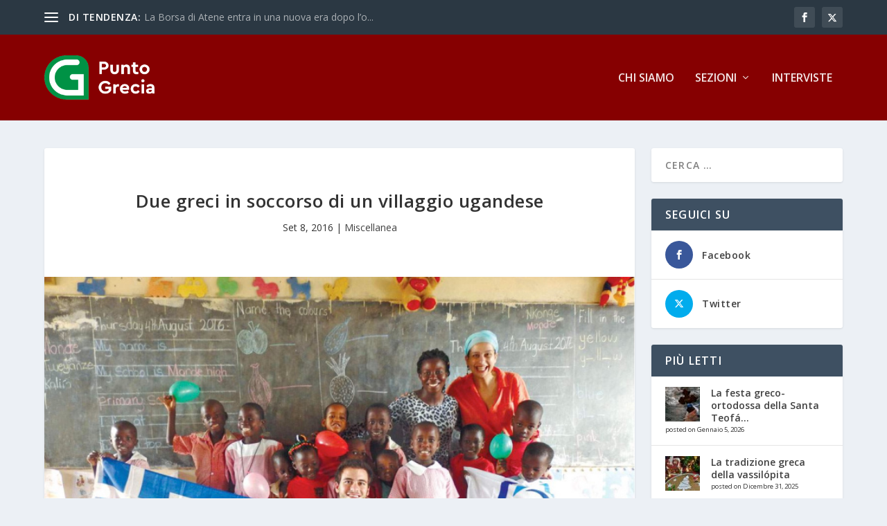

--- FILE ---
content_type: text/html; charset=UTF-8
request_url: https://www.puntogrecia.gr/due-greci-in-soccorso-di-un-villaggio-ugandese/
body_size: 29512
content:
<!DOCTYPE html>
<!--[if IE 6]>
<html id="ie6" lang="it-IT">
<![endif]-->
<!--[if IE 7]>
<html id="ie7" lang="it-IT">
<![endif]-->
<!--[if IE 8]>
<html id="ie8" lang="it-IT">
<![endif]-->
<!--[if !(IE 6) | !(IE 7) | !(IE 8)  ]><!-->
<html lang="it-IT">
<!--<![endif]-->
<head>
	<meta charset="UTF-8" />
			
	<meta http-equiv="X-UA-Compatible" content="IE=edge">
	<link rel="pingback" href="https://www.puntogrecia.gr/xmlrpc.php" />

		<!--[if lt IE 9]>
	<script src="https://www.puntogrecia.gr/wp-content/themes/Extra/scripts/ext/html5.js" type="text/javascript"></script>
	<![endif]-->

	<script type="text/javascript">
		document.documentElement.className = 'js';
	</script>

	<meta name='robots' content='index, follow, max-image-preview:large, max-snippet:-1, max-video-preview:-1' />
<script type="text/javascript">
			let jqueryParams=[],jQuery=function(r){return jqueryParams=[...jqueryParams,r],jQuery},$=function(r){return jqueryParams=[...jqueryParams,r],$};window.jQuery=jQuery,window.$=jQuery;let customHeadScripts=!1;jQuery.fn=jQuery.prototype={},$.fn=jQuery.prototype={},jQuery.noConflict=function(r){if(window.jQuery)return jQuery=window.jQuery,$=window.jQuery,customHeadScripts=!0,jQuery.noConflict},jQuery.ready=function(r){jqueryParams=[...jqueryParams,r]},$.ready=function(r){jqueryParams=[...jqueryParams,r]},jQuery.load=function(r){jqueryParams=[...jqueryParams,r]},$.load=function(r){jqueryParams=[...jqueryParams,r]},jQuery.fn.ready=function(r){jqueryParams=[...jqueryParams,r]},$.fn.ready=function(r){jqueryParams=[...jqueryParams,r]};</script>
	<!-- This site is optimized with the Yoast SEO plugin v26.5 - https://yoast.com/wordpress/plugins/seo/ -->
	<title>Due greci in soccorso di un villaggio ugandese - Punto Grecia</title>
	<link rel="canonical" href="https://www.puntogrecia.gr/due-greci-in-soccorso-di-un-villaggio-ugandese/" />
	<meta property="og:locale" content="it_IT" />
	<meta property="og:type" content="article" />
	<meta property="og:title" content="Due greci in soccorso di un villaggio ugandese - Punto Grecia" />
	<meta property="og:description" content="Il progetto H-Ug, frutto dell&rsquo;ingegno di fratello e sorella Konstantinos e Marilena Maragou dalla Grecia, si trova gi&agrave; alla met&agrave; del suo percorso e ha coperto la maggior parte delle attivit&agrave; previste. Il programma si rivolge ai bambini e ai giovani di Uganda e consiste in una guida improvvisata di accesso per stranieri nell&#8217;istruzione superiore [&hellip;]" />
	<meta property="og:url" content="https://www.puntogrecia.gr/due-greci-in-soccorso-di-un-villaggio-ugandese/" />
	<meta property="og:site_name" content="Punto Grecia" />
	<meta property="article:publisher" content="https://www.facebook.com/PuntoGrecia.gr" />
	<meta property="article:published_time" content="2016-09-08T06:41:38+00:00" />
	<meta property="og:image" content="https://www.puntogrecia.gr/wp-content/uploads/sites/6/2016/09/uganda-greek-help.jpg" />
	<meta property="og:image:width" content="760" />
	<meta property="og:image:height" content="447" />
	<meta property="og:image:type" content="image/jpeg" />
	<meta name="twitter:card" content="summary_large_image" />
	<meta name="twitter:creator" content="@puntogrecia" />
	<meta name="twitter:site" content="@puntogrecia" />
	<script type="application/ld+json" class="yoast-schema-graph">{"@context":"https://schema.org","@graph":[{"@type":"WebPage","@id":"https://www.puntogrecia.gr/due-greci-in-soccorso-di-un-villaggio-ugandese/","url":"https://www.puntogrecia.gr/due-greci-in-soccorso-di-un-villaggio-ugandese/","name":"Due greci in soccorso di un villaggio ugandese - Punto Grecia","isPartOf":{"@id":"https://www.puntogrecia.gr/#website"},"primaryImageOfPage":{"@id":"https://www.puntogrecia.gr/due-greci-in-soccorso-di-un-villaggio-ugandese/#primaryimage"},"image":{"@id":"https://www.puntogrecia.gr/due-greci-in-soccorso-di-un-villaggio-ugandese/#primaryimage"},"thumbnailUrl":"https://www.puntogrecia.gr/wp-content/uploads/sites/6/2016/09/uganda-greek-help.jpg","datePublished":"2016-09-08T06:41:38+00:00","author":{"@id":"https://www.puntogrecia.gr/#/schema/person/14a8c417a9f035939fbc62947b59b37c"},"breadcrumb":{"@id":"https://www.puntogrecia.gr/due-greci-in-soccorso-di-un-villaggio-ugandese/#breadcrumb"},"inLanguage":"it-IT","potentialAction":[{"@type":"ReadAction","target":["https://www.puntogrecia.gr/due-greci-in-soccorso-di-un-villaggio-ugandese/"]}]},{"@type":"ImageObject","inLanguage":"it-IT","@id":"https://www.puntogrecia.gr/due-greci-in-soccorso-di-un-villaggio-ugandese/#primaryimage","url":"https://www.puntogrecia.gr/wp-content/uploads/sites/6/2016/09/uganda-greek-help.jpg","contentUrl":"https://www.puntogrecia.gr/wp-content/uploads/sites/6/2016/09/uganda-greek-help.jpg","width":760,"height":447,"caption":"uganda greek help"},{"@type":"BreadcrumbList","@id":"https://www.puntogrecia.gr/due-greci-in-soccorso-di-un-villaggio-ugandese/#breadcrumb","itemListElement":[{"@type":"ListItem","position":1,"name":"Home","item":"https://www.puntogrecia.gr/"},{"@type":"ListItem","position":2,"name":"Due greci in soccorso di un villaggio ugandese"}]},{"@type":"WebSite","@id":"https://www.puntogrecia.gr/#website","url":"https://www.puntogrecia.gr/","name":"Punto Grecia","description":"Punto Grecia","potentialAction":[{"@type":"SearchAction","target":{"@type":"EntryPoint","urlTemplate":"https://www.puntogrecia.gr/?s={search_term_string}"},"query-input":{"@type":"PropertyValueSpecification","valueRequired":true,"valueName":"search_term_string"}}],"inLanguage":"it-IT"}]}</script>
	<!-- / Yoast SEO plugin. -->


<link rel='dns-prefetch' href='//www.googletagmanager.com' />
<link rel='dns-prefetch' href='//fonts.googleapis.com' />
<link rel="alternate" type="application/rss+xml" title="Punto Grecia &raquo; Feed" href="https://www.puntogrecia.gr/feed/" />
<link rel="alternate" type="application/rss+xml" title="Punto Grecia &raquo; Feed dei commenti" href="https://www.puntogrecia.gr/comments/feed/" />
<script type="text/javascript" id="wpp-js" src="https://www.puntogrecia.gr/wp-content/plugins/wordpress-popular-posts/assets/js/wpp.min.js?ver=7.3.6" data-sampling="0" data-sampling-rate="100" data-api-url="https://www.puntogrecia.gr/wp-json/wordpress-popular-posts" data-post-id="1750" data-token="6bb7d40798" data-lang="0" data-debug="0"></script>
<link rel="alternate" title="oEmbed (JSON)" type="application/json+oembed" href="https://www.puntogrecia.gr/wp-json/oembed/1.0/embed?url=https%3A%2F%2Fwww.puntogrecia.gr%2Fdue-greci-in-soccorso-di-un-villaggio-ugandese%2F" />
<link rel="alternate" title="oEmbed (XML)" type="text/xml+oembed" href="https://www.puntogrecia.gr/wp-json/oembed/1.0/embed?url=https%3A%2F%2Fwww.puntogrecia.gr%2Fdue-greci-in-soccorso-di-un-villaggio-ugandese%2F&#038;format=xml" />
<meta content="Extra Punto Grecia v.4.21.0.1687350058" name="generator"/><link rel='stylesheet' id='acy_front_messages_css-css' href='https://www.puntogrecia.gr/wp-content/plugins/acymailing/media/css/front/messages.min.css?v=1764833625&#038;ver=e78a9b0e03a27b5e2ac817a66c02edba' type='text/css' media='all' />
<link rel='stylesheet' id='wp-block-library-css' href='https://www.puntogrecia.gr/wp-includes/css/dist/block-library/style.min.css?ver=e78a9b0e03a27b5e2ac817a66c02edba' type='text/css' media='all' />
<style id='wp-block-heading-inline-css' type='text/css'>
h1:where(.wp-block-heading).has-background,h2:where(.wp-block-heading).has-background,h3:where(.wp-block-heading).has-background,h4:where(.wp-block-heading).has-background,h5:where(.wp-block-heading).has-background,h6:where(.wp-block-heading).has-background{padding:1.25em 2.375em}h1.has-text-align-left[style*=writing-mode]:where([style*=vertical-lr]),h1.has-text-align-right[style*=writing-mode]:where([style*=vertical-rl]),h2.has-text-align-left[style*=writing-mode]:where([style*=vertical-lr]),h2.has-text-align-right[style*=writing-mode]:where([style*=vertical-rl]),h3.has-text-align-left[style*=writing-mode]:where([style*=vertical-lr]),h3.has-text-align-right[style*=writing-mode]:where([style*=vertical-rl]),h4.has-text-align-left[style*=writing-mode]:where([style*=vertical-lr]),h4.has-text-align-right[style*=writing-mode]:where([style*=vertical-rl]),h5.has-text-align-left[style*=writing-mode]:where([style*=vertical-lr]),h5.has-text-align-right[style*=writing-mode]:where([style*=vertical-rl]),h6.has-text-align-left[style*=writing-mode]:where([style*=vertical-lr]),h6.has-text-align-right[style*=writing-mode]:where([style*=vertical-rl]){rotate:180deg}
/*# sourceURL=https://www.puntogrecia.gr/wp-includes/blocks/heading/style.min.css */
</style>
<style id='wp-block-latest-posts-inline-css' type='text/css'>
.wp-block-latest-posts{box-sizing:border-box}.wp-block-latest-posts.alignleft{margin-right:2em}.wp-block-latest-posts.alignright{margin-left:2em}.wp-block-latest-posts.wp-block-latest-posts__list{list-style:none}.wp-block-latest-posts.wp-block-latest-posts__list li{clear:both;overflow-wrap:break-word}.wp-block-latest-posts.is-grid{display:flex;flex-wrap:wrap}.wp-block-latest-posts.is-grid li{margin:0 1.25em 1.25em 0;width:100%}@media (min-width:600px){.wp-block-latest-posts.columns-2 li{width:calc(50% - .625em)}.wp-block-latest-posts.columns-2 li:nth-child(2n){margin-right:0}.wp-block-latest-posts.columns-3 li{width:calc(33.33333% - .83333em)}.wp-block-latest-posts.columns-3 li:nth-child(3n){margin-right:0}.wp-block-latest-posts.columns-4 li{width:calc(25% - .9375em)}.wp-block-latest-posts.columns-4 li:nth-child(4n){margin-right:0}.wp-block-latest-posts.columns-5 li{width:calc(20% - 1em)}.wp-block-latest-posts.columns-5 li:nth-child(5n){margin-right:0}.wp-block-latest-posts.columns-6 li{width:calc(16.66667% - 1.04167em)}.wp-block-latest-posts.columns-6 li:nth-child(6n){margin-right:0}}:root :where(.wp-block-latest-posts.is-grid){padding:0}:root :where(.wp-block-latest-posts.wp-block-latest-posts__list){padding-left:0}.wp-block-latest-posts__post-author,.wp-block-latest-posts__post-date{display:block;font-size:.8125em}.wp-block-latest-posts__post-excerpt,.wp-block-latest-posts__post-full-content{margin-bottom:1em;margin-top:.5em}.wp-block-latest-posts__featured-image a{display:inline-block}.wp-block-latest-posts__featured-image img{height:auto;max-width:100%;width:auto}.wp-block-latest-posts__featured-image.alignleft{float:left;margin-right:1em}.wp-block-latest-posts__featured-image.alignright{float:right;margin-left:1em}.wp-block-latest-posts__featured-image.aligncenter{margin-bottom:1em;text-align:center}
/*# sourceURL=https://www.puntogrecia.gr/wp-includes/blocks/latest-posts/style.min.css */
</style>
<style id='wp-block-search-inline-css' type='text/css'>
.wp-block-search__button{margin-left:10px;word-break:normal}.wp-block-search__button.has-icon{line-height:0}.wp-block-search__button svg{height:1.25em;min-height:24px;min-width:24px;width:1.25em;fill:currentColor;vertical-align:text-bottom}:where(.wp-block-search__button){border:1px solid #ccc;padding:6px 10px}.wp-block-search__inside-wrapper{display:flex;flex:auto;flex-wrap:nowrap;max-width:100%}.wp-block-search__label{width:100%}.wp-block-search.wp-block-search__button-only .wp-block-search__button{box-sizing:border-box;display:flex;flex-shrink:0;justify-content:center;margin-left:0;max-width:100%}.wp-block-search.wp-block-search__button-only .wp-block-search__inside-wrapper{min-width:0!important;transition-property:width}.wp-block-search.wp-block-search__button-only .wp-block-search__input{flex-basis:100%;transition-duration:.3s}.wp-block-search.wp-block-search__button-only.wp-block-search__searchfield-hidden,.wp-block-search.wp-block-search__button-only.wp-block-search__searchfield-hidden .wp-block-search__inside-wrapper{overflow:hidden}.wp-block-search.wp-block-search__button-only.wp-block-search__searchfield-hidden .wp-block-search__input{border-left-width:0!important;border-right-width:0!important;flex-basis:0;flex-grow:0;margin:0;min-width:0!important;padding-left:0!important;padding-right:0!important;width:0!important}:where(.wp-block-search__input){appearance:none;border:1px solid #949494;flex-grow:1;font-family:inherit;font-size:inherit;font-style:inherit;font-weight:inherit;letter-spacing:inherit;line-height:inherit;margin-left:0;margin-right:0;min-width:3rem;padding:8px;text-decoration:unset!important;text-transform:inherit}:where(.wp-block-search__button-inside .wp-block-search__inside-wrapper){background-color:#fff;border:1px solid #949494;box-sizing:border-box;padding:4px}:where(.wp-block-search__button-inside .wp-block-search__inside-wrapper) .wp-block-search__input{border:none;border-radius:0;padding:0 4px}:where(.wp-block-search__button-inside .wp-block-search__inside-wrapper) .wp-block-search__input:focus{outline:none}:where(.wp-block-search__button-inside .wp-block-search__inside-wrapper) :where(.wp-block-search__button){padding:4px 8px}.wp-block-search.aligncenter .wp-block-search__inside-wrapper{margin:auto}.wp-block[data-align=right] .wp-block-search.wp-block-search__button-only .wp-block-search__inside-wrapper{float:right}
/*# sourceURL=https://www.puntogrecia.gr/wp-includes/blocks/search/style.min.css */
</style>
<style id='wp-block-search-theme-inline-css' type='text/css'>
.wp-block-search .wp-block-search__label{font-weight:700}.wp-block-search__button{border:1px solid #ccc;padding:.375em .625em}
/*# sourceURL=https://www.puntogrecia.gr/wp-includes/blocks/search/theme.min.css */
</style>
<style id='wp-block-embed-inline-css' type='text/css'>
.wp-block-embed.alignleft,.wp-block-embed.alignright,.wp-block[data-align=left]>[data-type="core/embed"],.wp-block[data-align=right]>[data-type="core/embed"]{max-width:360px;width:100%}.wp-block-embed.alignleft .wp-block-embed__wrapper,.wp-block-embed.alignright .wp-block-embed__wrapper,.wp-block[data-align=left]>[data-type="core/embed"] .wp-block-embed__wrapper,.wp-block[data-align=right]>[data-type="core/embed"] .wp-block-embed__wrapper{min-width:280px}.wp-block-cover .wp-block-embed{min-height:240px;min-width:320px}.wp-block-embed{overflow-wrap:break-word}.wp-block-embed :where(figcaption){margin-bottom:1em;margin-top:.5em}.wp-block-embed iframe{max-width:100%}.wp-block-embed__wrapper{position:relative}.wp-embed-responsive .wp-has-aspect-ratio .wp-block-embed__wrapper:before{content:"";display:block;padding-top:50%}.wp-embed-responsive .wp-has-aspect-ratio iframe{bottom:0;height:100%;left:0;position:absolute;right:0;top:0;width:100%}.wp-embed-responsive .wp-embed-aspect-21-9 .wp-block-embed__wrapper:before{padding-top:42.85%}.wp-embed-responsive .wp-embed-aspect-18-9 .wp-block-embed__wrapper:before{padding-top:50%}.wp-embed-responsive .wp-embed-aspect-16-9 .wp-block-embed__wrapper:before{padding-top:56.25%}.wp-embed-responsive .wp-embed-aspect-4-3 .wp-block-embed__wrapper:before{padding-top:75%}.wp-embed-responsive .wp-embed-aspect-1-1 .wp-block-embed__wrapper:before{padding-top:100%}.wp-embed-responsive .wp-embed-aspect-9-16 .wp-block-embed__wrapper:before{padding-top:177.77%}.wp-embed-responsive .wp-embed-aspect-1-2 .wp-block-embed__wrapper:before{padding-top:200%}
/*# sourceURL=https://www.puntogrecia.gr/wp-includes/blocks/embed/style.min.css */
</style>
<style id='wp-block-embed-theme-inline-css' type='text/css'>
.wp-block-embed :where(figcaption){color:#555;font-size:13px;text-align:center}.is-dark-theme .wp-block-embed :where(figcaption){color:#ffffffa6}.wp-block-embed{margin:0 0 1em}
/*# sourceURL=https://www.puntogrecia.gr/wp-includes/blocks/embed/theme.min.css */
</style>
<style id='wp-block-group-inline-css' type='text/css'>
.wp-block-group{box-sizing:border-box}:where(.wp-block-group.wp-block-group-is-layout-constrained){position:relative}
/*# sourceURL=https://www.puntogrecia.gr/wp-includes/blocks/group/style.min.css */
</style>
<style id='wp-block-group-theme-inline-css' type='text/css'>
:where(.wp-block-group.has-background){padding:1.25em 2.375em}
/*# sourceURL=https://www.puntogrecia.gr/wp-includes/blocks/group/theme.min.css */
</style>
<style id='global-styles-inline-css' type='text/css'>
:root{--wp--preset--aspect-ratio--square: 1;--wp--preset--aspect-ratio--4-3: 4/3;--wp--preset--aspect-ratio--3-4: 3/4;--wp--preset--aspect-ratio--3-2: 3/2;--wp--preset--aspect-ratio--2-3: 2/3;--wp--preset--aspect-ratio--16-9: 16/9;--wp--preset--aspect-ratio--9-16: 9/16;--wp--preset--color--black: #000000;--wp--preset--color--cyan-bluish-gray: #abb8c3;--wp--preset--color--white: #ffffff;--wp--preset--color--pale-pink: #f78da7;--wp--preset--color--vivid-red: #cf2e2e;--wp--preset--color--luminous-vivid-orange: #ff6900;--wp--preset--color--luminous-vivid-amber: #fcb900;--wp--preset--color--light-green-cyan: #7bdcb5;--wp--preset--color--vivid-green-cyan: #00d084;--wp--preset--color--pale-cyan-blue: #8ed1fc;--wp--preset--color--vivid-cyan-blue: #0693e3;--wp--preset--color--vivid-purple: #9b51e0;--wp--preset--gradient--vivid-cyan-blue-to-vivid-purple: linear-gradient(135deg,rgb(6,147,227) 0%,rgb(155,81,224) 100%);--wp--preset--gradient--light-green-cyan-to-vivid-green-cyan: linear-gradient(135deg,rgb(122,220,180) 0%,rgb(0,208,130) 100%);--wp--preset--gradient--luminous-vivid-amber-to-luminous-vivid-orange: linear-gradient(135deg,rgb(252,185,0) 0%,rgb(255,105,0) 100%);--wp--preset--gradient--luminous-vivid-orange-to-vivid-red: linear-gradient(135deg,rgb(255,105,0) 0%,rgb(207,46,46) 100%);--wp--preset--gradient--very-light-gray-to-cyan-bluish-gray: linear-gradient(135deg,rgb(238,238,238) 0%,rgb(169,184,195) 100%);--wp--preset--gradient--cool-to-warm-spectrum: linear-gradient(135deg,rgb(74,234,220) 0%,rgb(151,120,209) 20%,rgb(207,42,186) 40%,rgb(238,44,130) 60%,rgb(251,105,98) 80%,rgb(254,248,76) 100%);--wp--preset--gradient--blush-light-purple: linear-gradient(135deg,rgb(255,206,236) 0%,rgb(152,150,240) 100%);--wp--preset--gradient--blush-bordeaux: linear-gradient(135deg,rgb(254,205,165) 0%,rgb(254,45,45) 50%,rgb(107,0,62) 100%);--wp--preset--gradient--luminous-dusk: linear-gradient(135deg,rgb(255,203,112) 0%,rgb(199,81,192) 50%,rgb(65,88,208) 100%);--wp--preset--gradient--pale-ocean: linear-gradient(135deg,rgb(255,245,203) 0%,rgb(182,227,212) 50%,rgb(51,167,181) 100%);--wp--preset--gradient--electric-grass: linear-gradient(135deg,rgb(202,248,128) 0%,rgb(113,206,126) 100%);--wp--preset--gradient--midnight: linear-gradient(135deg,rgb(2,3,129) 0%,rgb(40,116,252) 100%);--wp--preset--font-size--small: 13px;--wp--preset--font-size--medium: 20px;--wp--preset--font-size--large: 36px;--wp--preset--font-size--x-large: 42px;--wp--preset--spacing--20: 0.44rem;--wp--preset--spacing--30: 0.67rem;--wp--preset--spacing--40: 1rem;--wp--preset--spacing--50: 1.5rem;--wp--preset--spacing--60: 2.25rem;--wp--preset--spacing--70: 3.38rem;--wp--preset--spacing--80: 5.06rem;--wp--preset--shadow--natural: 6px 6px 9px rgba(0, 0, 0, 0.2);--wp--preset--shadow--deep: 12px 12px 50px rgba(0, 0, 0, 0.4);--wp--preset--shadow--sharp: 6px 6px 0px rgba(0, 0, 0, 0.2);--wp--preset--shadow--outlined: 6px 6px 0px -3px rgb(255, 255, 255), 6px 6px rgb(0, 0, 0);--wp--preset--shadow--crisp: 6px 6px 0px rgb(0, 0, 0);}:root { --wp--style--global--content-size: 856px;--wp--style--global--wide-size: 1280px; }:where(body) { margin: 0; }.wp-site-blocks > .alignleft { float: left; margin-right: 2em; }.wp-site-blocks > .alignright { float: right; margin-left: 2em; }.wp-site-blocks > .aligncenter { justify-content: center; margin-left: auto; margin-right: auto; }:where(.is-layout-flex){gap: 0.5em;}:where(.is-layout-grid){gap: 0.5em;}.is-layout-flow > .alignleft{float: left;margin-inline-start: 0;margin-inline-end: 2em;}.is-layout-flow > .alignright{float: right;margin-inline-start: 2em;margin-inline-end: 0;}.is-layout-flow > .aligncenter{margin-left: auto !important;margin-right: auto !important;}.is-layout-constrained > .alignleft{float: left;margin-inline-start: 0;margin-inline-end: 2em;}.is-layout-constrained > .alignright{float: right;margin-inline-start: 2em;margin-inline-end: 0;}.is-layout-constrained > .aligncenter{margin-left: auto !important;margin-right: auto !important;}.is-layout-constrained > :where(:not(.alignleft):not(.alignright):not(.alignfull)){max-width: var(--wp--style--global--content-size);margin-left: auto !important;margin-right: auto !important;}.is-layout-constrained > .alignwide{max-width: var(--wp--style--global--wide-size);}body .is-layout-flex{display: flex;}.is-layout-flex{flex-wrap: wrap;align-items: center;}.is-layout-flex > :is(*, div){margin: 0;}body .is-layout-grid{display: grid;}.is-layout-grid > :is(*, div){margin: 0;}body{padding-top: 0px;padding-right: 0px;padding-bottom: 0px;padding-left: 0px;}:root :where(.wp-element-button, .wp-block-button__link){background-color: #32373c;border-width: 0;color: #fff;font-family: inherit;font-size: inherit;font-style: inherit;font-weight: inherit;letter-spacing: inherit;line-height: inherit;padding-top: calc(0.667em + 2px);padding-right: calc(1.333em + 2px);padding-bottom: calc(0.667em + 2px);padding-left: calc(1.333em + 2px);text-decoration: none;text-transform: inherit;}.has-black-color{color: var(--wp--preset--color--black) !important;}.has-cyan-bluish-gray-color{color: var(--wp--preset--color--cyan-bluish-gray) !important;}.has-white-color{color: var(--wp--preset--color--white) !important;}.has-pale-pink-color{color: var(--wp--preset--color--pale-pink) !important;}.has-vivid-red-color{color: var(--wp--preset--color--vivid-red) !important;}.has-luminous-vivid-orange-color{color: var(--wp--preset--color--luminous-vivid-orange) !important;}.has-luminous-vivid-amber-color{color: var(--wp--preset--color--luminous-vivid-amber) !important;}.has-light-green-cyan-color{color: var(--wp--preset--color--light-green-cyan) !important;}.has-vivid-green-cyan-color{color: var(--wp--preset--color--vivid-green-cyan) !important;}.has-pale-cyan-blue-color{color: var(--wp--preset--color--pale-cyan-blue) !important;}.has-vivid-cyan-blue-color{color: var(--wp--preset--color--vivid-cyan-blue) !important;}.has-vivid-purple-color{color: var(--wp--preset--color--vivid-purple) !important;}.has-black-background-color{background-color: var(--wp--preset--color--black) !important;}.has-cyan-bluish-gray-background-color{background-color: var(--wp--preset--color--cyan-bluish-gray) !important;}.has-white-background-color{background-color: var(--wp--preset--color--white) !important;}.has-pale-pink-background-color{background-color: var(--wp--preset--color--pale-pink) !important;}.has-vivid-red-background-color{background-color: var(--wp--preset--color--vivid-red) !important;}.has-luminous-vivid-orange-background-color{background-color: var(--wp--preset--color--luminous-vivid-orange) !important;}.has-luminous-vivid-amber-background-color{background-color: var(--wp--preset--color--luminous-vivid-amber) !important;}.has-light-green-cyan-background-color{background-color: var(--wp--preset--color--light-green-cyan) !important;}.has-vivid-green-cyan-background-color{background-color: var(--wp--preset--color--vivid-green-cyan) !important;}.has-pale-cyan-blue-background-color{background-color: var(--wp--preset--color--pale-cyan-blue) !important;}.has-vivid-cyan-blue-background-color{background-color: var(--wp--preset--color--vivid-cyan-blue) !important;}.has-vivid-purple-background-color{background-color: var(--wp--preset--color--vivid-purple) !important;}.has-black-border-color{border-color: var(--wp--preset--color--black) !important;}.has-cyan-bluish-gray-border-color{border-color: var(--wp--preset--color--cyan-bluish-gray) !important;}.has-white-border-color{border-color: var(--wp--preset--color--white) !important;}.has-pale-pink-border-color{border-color: var(--wp--preset--color--pale-pink) !important;}.has-vivid-red-border-color{border-color: var(--wp--preset--color--vivid-red) !important;}.has-luminous-vivid-orange-border-color{border-color: var(--wp--preset--color--luminous-vivid-orange) !important;}.has-luminous-vivid-amber-border-color{border-color: var(--wp--preset--color--luminous-vivid-amber) !important;}.has-light-green-cyan-border-color{border-color: var(--wp--preset--color--light-green-cyan) !important;}.has-vivid-green-cyan-border-color{border-color: var(--wp--preset--color--vivid-green-cyan) !important;}.has-pale-cyan-blue-border-color{border-color: var(--wp--preset--color--pale-cyan-blue) !important;}.has-vivid-cyan-blue-border-color{border-color: var(--wp--preset--color--vivid-cyan-blue) !important;}.has-vivid-purple-border-color{border-color: var(--wp--preset--color--vivid-purple) !important;}.has-vivid-cyan-blue-to-vivid-purple-gradient-background{background: var(--wp--preset--gradient--vivid-cyan-blue-to-vivid-purple) !important;}.has-light-green-cyan-to-vivid-green-cyan-gradient-background{background: var(--wp--preset--gradient--light-green-cyan-to-vivid-green-cyan) !important;}.has-luminous-vivid-amber-to-luminous-vivid-orange-gradient-background{background: var(--wp--preset--gradient--luminous-vivid-amber-to-luminous-vivid-orange) !important;}.has-luminous-vivid-orange-to-vivid-red-gradient-background{background: var(--wp--preset--gradient--luminous-vivid-orange-to-vivid-red) !important;}.has-very-light-gray-to-cyan-bluish-gray-gradient-background{background: var(--wp--preset--gradient--very-light-gray-to-cyan-bluish-gray) !important;}.has-cool-to-warm-spectrum-gradient-background{background: var(--wp--preset--gradient--cool-to-warm-spectrum) !important;}.has-blush-light-purple-gradient-background{background: var(--wp--preset--gradient--blush-light-purple) !important;}.has-blush-bordeaux-gradient-background{background: var(--wp--preset--gradient--blush-bordeaux) !important;}.has-luminous-dusk-gradient-background{background: var(--wp--preset--gradient--luminous-dusk) !important;}.has-pale-ocean-gradient-background{background: var(--wp--preset--gradient--pale-ocean) !important;}.has-electric-grass-gradient-background{background: var(--wp--preset--gradient--electric-grass) !important;}.has-midnight-gradient-background{background: var(--wp--preset--gradient--midnight) !important;}.has-small-font-size{font-size: var(--wp--preset--font-size--small) !important;}.has-medium-font-size{font-size: var(--wp--preset--font-size--medium) !important;}.has-large-font-size{font-size: var(--wp--preset--font-size--large) !important;}.has-x-large-font-size{font-size: var(--wp--preset--font-size--x-large) !important;}
/*# sourceURL=global-styles-inline-css */
</style>

<link rel='stylesheet' id='ctf_styles-css' href='https://www.puntogrecia.gr/wp-content/plugins/custom-twitter-feeds/css/ctf-styles.min.css?ver=2.3.1' type='text/css' media='all' />
<link rel='stylesheet' id='et_monarch-css-css' href='https://www.puntogrecia.gr/wp-content/plugins/monarch/css/style.css?ver=1.4.14' type='text/css' media='all' />
<link rel='stylesheet' id='et-gf-open-sans-css' href='https://fonts.googleapis.com/css?family=Open+Sans:400,700' type='text/css' media='all' />
<link rel='stylesheet' id='wordpress-popular-posts-css-css' href='https://www.puntogrecia.gr/wp-content/plugins/wordpress-popular-posts/assets/css/wpp.css?ver=7.3.6' type='text/css' media='all' />
<link rel='stylesheet' id='extra-fonts-css' href='https://fonts.googleapis.com/css?family=Open+Sans:300italic,400italic,600italic,700italic,800italic,400,300,600,700,800&#038;subset=latin,latin-ext' type='text/css' media='all' />
<link rel='stylesheet' id='extra-style-parent-css' href='https://www.puntogrecia.gr/wp-content/themes/Extra/style.min.css?ver=4.27.4' type='text/css' media='all' />
<style id='extra-dynamic-critical-inline-css' type='text/css'>
@font-face{font-family:ETmodules;font-display:block;src:url(//www.puntogrecia.gr/wp-content/themes/Extra/core/admin/fonts/modules/all/modules.eot);src:url(//www.puntogrecia.gr/wp-content/themes/Extra/core/admin/fonts/modules/all/modules.eot?#iefix) format("embedded-opentype"),url(//www.puntogrecia.gr/wp-content/themes/Extra/core/admin/fonts/modules/all/modules.woff) format("woff"),url(//www.puntogrecia.gr/wp-content/themes/Extra/core/admin/fonts/modules/all/modules.ttf) format("truetype"),url(//www.puntogrecia.gr/wp-content/themes/Extra/core/admin/fonts/modules/all/modules.svg#ETmodules) format("svg");font-weight:400;font-style:normal}
.et_audio_content,.et_link_content,.et_quote_content{background-color:#2ea3f2}.et_pb_post .et-pb-controllers a{margin-bottom:10px}.format-gallery .et-pb-controllers{bottom:0}.et_pb_blog_grid .et_audio_content{margin-bottom:19px}.et_pb_row .et_pb_blog_grid .et_pb_post .et_pb_slide{min-height:180px}.et_audio_content .wp-block-audio{margin:0;padding:0}.et_audio_content h2{line-height:44px}.et_pb_column_1_2 .et_audio_content h2,.et_pb_column_1_3 .et_audio_content h2,.et_pb_column_1_4 .et_audio_content h2,.et_pb_column_1_5 .et_audio_content h2,.et_pb_column_1_6 .et_audio_content h2,.et_pb_column_2_5 .et_audio_content h2,.et_pb_column_3_5 .et_audio_content h2,.et_pb_column_3_8 .et_audio_content h2{margin-bottom:9px;margin-top:0}.et_pb_column_1_2 .et_audio_content,.et_pb_column_3_5 .et_audio_content{padding:35px 40px}.et_pb_column_1_2 .et_audio_content h2,.et_pb_column_3_5 .et_audio_content h2{line-height:32px}.et_pb_column_1_3 .et_audio_content,.et_pb_column_1_4 .et_audio_content,.et_pb_column_1_5 .et_audio_content,.et_pb_column_1_6 .et_audio_content,.et_pb_column_2_5 .et_audio_content,.et_pb_column_3_8 .et_audio_content{padding:35px 20px}.et_pb_column_1_3 .et_audio_content h2,.et_pb_column_1_4 .et_audio_content h2,.et_pb_column_1_5 .et_audio_content h2,.et_pb_column_1_6 .et_audio_content h2,.et_pb_column_2_5 .et_audio_content h2,.et_pb_column_3_8 .et_audio_content h2{font-size:18px;line-height:26px}article.et_pb_has_overlay .et_pb_blog_image_container{position:relative}.et_pb_post>.et_main_video_container{position:relative;margin-bottom:30px}.et_pb_post .et_pb_video_overlay .et_pb_video_play{color:#fff}.et_pb_post .et_pb_video_overlay_hover:hover{background:rgba(0,0,0,.6)}.et_audio_content,.et_link_content,.et_quote_content{text-align:center;word-wrap:break-word;position:relative;padding:50px 60px}.et_audio_content h2,.et_link_content a.et_link_main_url,.et_link_content h2,.et_quote_content blockquote cite,.et_quote_content blockquote p{color:#fff!important}.et_quote_main_link{position:absolute;text-indent:-9999px;width:100%;height:100%;display:block;top:0;left:0}.et_quote_content blockquote{padding:0;margin:0;border:none}.et_audio_content h2,.et_link_content h2,.et_quote_content blockquote p{margin-top:0}.et_audio_content h2{margin-bottom:20px}.et_audio_content h2,.et_link_content h2,.et_quote_content blockquote p{line-height:44px}.et_link_content a.et_link_main_url,.et_quote_content blockquote cite{font-size:18px;font-weight:200}.et_quote_content blockquote cite{font-style:normal}.et_pb_column_2_3 .et_quote_content{padding:50px 42px 45px}.et_pb_column_2_3 .et_audio_content,.et_pb_column_2_3 .et_link_content{padding:40px 40px 45px}.et_pb_column_1_2 .et_audio_content,.et_pb_column_1_2 .et_link_content,.et_pb_column_1_2 .et_quote_content,.et_pb_column_3_5 .et_audio_content,.et_pb_column_3_5 .et_link_content,.et_pb_column_3_5 .et_quote_content{padding:35px 40px}.et_pb_column_1_2 .et_quote_content blockquote p,.et_pb_column_3_5 .et_quote_content blockquote p{font-size:26px;line-height:32px}.et_pb_column_1_2 .et_audio_content h2,.et_pb_column_1_2 .et_link_content h2,.et_pb_column_3_5 .et_audio_content h2,.et_pb_column_3_5 .et_link_content h2{line-height:32px}.et_pb_column_1_2 .et_link_content a.et_link_main_url,.et_pb_column_1_2 .et_quote_content blockquote cite,.et_pb_column_3_5 .et_link_content a.et_link_main_url,.et_pb_column_3_5 .et_quote_content blockquote cite{font-size:14px}.et_pb_column_1_3 .et_quote_content,.et_pb_column_1_4 .et_quote_content,.et_pb_column_1_5 .et_quote_content,.et_pb_column_1_6 .et_quote_content,.et_pb_column_2_5 .et_quote_content,.et_pb_column_3_8 .et_quote_content{padding:35px 30px 32px}.et_pb_column_1_3 .et_audio_content,.et_pb_column_1_3 .et_link_content,.et_pb_column_1_4 .et_audio_content,.et_pb_column_1_4 .et_link_content,.et_pb_column_1_5 .et_audio_content,.et_pb_column_1_5 .et_link_content,.et_pb_column_1_6 .et_audio_content,.et_pb_column_1_6 .et_link_content,.et_pb_column_2_5 .et_audio_content,.et_pb_column_2_5 .et_link_content,.et_pb_column_3_8 .et_audio_content,.et_pb_column_3_8 .et_link_content{padding:35px 20px}.et_pb_column_1_3 .et_audio_content h2,.et_pb_column_1_3 .et_link_content h2,.et_pb_column_1_3 .et_quote_content blockquote p,.et_pb_column_1_4 .et_audio_content h2,.et_pb_column_1_4 .et_link_content h2,.et_pb_column_1_4 .et_quote_content blockquote p,.et_pb_column_1_5 .et_audio_content h2,.et_pb_column_1_5 .et_link_content h2,.et_pb_column_1_5 .et_quote_content blockquote p,.et_pb_column_1_6 .et_audio_content h2,.et_pb_column_1_6 .et_link_content h2,.et_pb_column_1_6 .et_quote_content blockquote p,.et_pb_column_2_5 .et_audio_content h2,.et_pb_column_2_5 .et_link_content h2,.et_pb_column_2_5 .et_quote_content blockquote p,.et_pb_column_3_8 .et_audio_content h2,.et_pb_column_3_8 .et_link_content h2,.et_pb_column_3_8 .et_quote_content blockquote p{font-size:18px;line-height:26px}.et_pb_column_1_3 .et_link_content a.et_link_main_url,.et_pb_column_1_3 .et_quote_content blockquote cite,.et_pb_column_1_4 .et_link_content a.et_link_main_url,.et_pb_column_1_4 .et_quote_content blockquote cite,.et_pb_column_1_5 .et_link_content a.et_link_main_url,.et_pb_column_1_5 .et_quote_content blockquote cite,.et_pb_column_1_6 .et_link_content a.et_link_main_url,.et_pb_column_1_6 .et_quote_content blockquote cite,.et_pb_column_2_5 .et_link_content a.et_link_main_url,.et_pb_column_2_5 .et_quote_content blockquote cite,.et_pb_column_3_8 .et_link_content a.et_link_main_url,.et_pb_column_3_8 .et_quote_content blockquote cite{font-size:14px}.et_pb_post .et_pb_gallery_post_type .et_pb_slide{min-height:500px;background-size:cover!important;background-position:top}.format-gallery .et_pb_slider.gallery-not-found .et_pb_slide{box-shadow:inset 0 0 10px rgba(0,0,0,.1)}.format-gallery .et_pb_slider:hover .et-pb-arrow-prev{left:0}.format-gallery .et_pb_slider:hover .et-pb-arrow-next{right:0}.et_pb_post>.et_pb_slider{margin-bottom:30px}.et_pb_column_3_4 .et_pb_post .et_pb_slide{min-height:442px}.et_pb_column_2_3 .et_pb_post .et_pb_slide{min-height:390px}.et_pb_column_1_2 .et_pb_post .et_pb_slide,.et_pb_column_3_5 .et_pb_post .et_pb_slide{min-height:284px}.et_pb_column_1_3 .et_pb_post .et_pb_slide,.et_pb_column_2_5 .et_pb_post .et_pb_slide,.et_pb_column_3_8 .et_pb_post .et_pb_slide{min-height:180px}.et_pb_column_1_4 .et_pb_post .et_pb_slide,.et_pb_column_1_5 .et_pb_post .et_pb_slide,.et_pb_column_1_6 .et_pb_post .et_pb_slide{min-height:125px}.et_pb_portfolio.et_pb_section_parallax .pagination,.et_pb_portfolio.et_pb_section_video .pagination,.et_pb_portfolio_grid.et_pb_section_parallax .pagination,.et_pb_portfolio_grid.et_pb_section_video .pagination{position:relative}.et_pb_bg_layout_light .et_pb_post .post-meta,.et_pb_bg_layout_light .et_pb_post .post-meta a,.et_pb_bg_layout_light .et_pb_post p{color:#666}.et_pb_bg_layout_dark .et_pb_post .post-meta,.et_pb_bg_layout_dark .et_pb_post .post-meta a,.et_pb_bg_layout_dark .et_pb_post p{color:inherit}.et_pb_text_color_dark .et_audio_content h2,.et_pb_text_color_dark .et_link_content a.et_link_main_url,.et_pb_text_color_dark .et_link_content h2,.et_pb_text_color_dark .et_quote_content blockquote cite,.et_pb_text_color_dark .et_quote_content blockquote p{color:#666!important}.et_pb_text_color_dark.et_audio_content h2,.et_pb_text_color_dark.et_link_content a.et_link_main_url,.et_pb_text_color_dark.et_link_content h2,.et_pb_text_color_dark.et_quote_content blockquote cite,.et_pb_text_color_dark.et_quote_content blockquote p{color:#bbb!important}.et_pb_text_color_dark.et_audio_content,.et_pb_text_color_dark.et_link_content,.et_pb_text_color_dark.et_quote_content{background-color:#e8e8e8}@media (min-width:981px) and (max-width:1100px){.et_quote_content{padding:50px 70px 45px}.et_pb_column_2_3 .et_quote_content{padding:50px 50px 45px}.et_pb_column_1_2 .et_quote_content,.et_pb_column_3_5 .et_quote_content{padding:35px 47px 30px}.et_pb_column_1_3 .et_quote_content,.et_pb_column_1_4 .et_quote_content,.et_pb_column_1_5 .et_quote_content,.et_pb_column_1_6 .et_quote_content,.et_pb_column_2_5 .et_quote_content,.et_pb_column_3_8 .et_quote_content{padding:35px 25px 32px}.et_pb_column_4_4 .et_pb_post .et_pb_slide{min-height:534px}.et_pb_column_3_4 .et_pb_post .et_pb_slide{min-height:392px}.et_pb_column_2_3 .et_pb_post .et_pb_slide{min-height:345px}.et_pb_column_1_2 .et_pb_post .et_pb_slide,.et_pb_column_3_5 .et_pb_post .et_pb_slide{min-height:250px}.et_pb_column_1_3 .et_pb_post .et_pb_slide,.et_pb_column_2_5 .et_pb_post .et_pb_slide,.et_pb_column_3_8 .et_pb_post .et_pb_slide{min-height:155px}.et_pb_column_1_4 .et_pb_post .et_pb_slide,.et_pb_column_1_5 .et_pb_post .et_pb_slide,.et_pb_column_1_6 .et_pb_post .et_pb_slide{min-height:108px}}@media (max-width:980px){.et_pb_bg_layout_dark_tablet .et_audio_content h2{color:#fff!important}.et_pb_text_color_dark_tablet.et_audio_content h2{color:#bbb!important}.et_pb_text_color_dark_tablet.et_audio_content{background-color:#e8e8e8}.et_pb_bg_layout_dark_tablet .et_audio_content h2,.et_pb_bg_layout_dark_tablet .et_link_content a.et_link_main_url,.et_pb_bg_layout_dark_tablet .et_link_content h2,.et_pb_bg_layout_dark_tablet .et_quote_content blockquote cite,.et_pb_bg_layout_dark_tablet .et_quote_content blockquote p{color:#fff!important}.et_pb_text_color_dark_tablet .et_audio_content h2,.et_pb_text_color_dark_tablet .et_link_content a.et_link_main_url,.et_pb_text_color_dark_tablet .et_link_content h2,.et_pb_text_color_dark_tablet .et_quote_content blockquote cite,.et_pb_text_color_dark_tablet .et_quote_content blockquote p{color:#666!important}.et_pb_text_color_dark_tablet.et_audio_content h2,.et_pb_text_color_dark_tablet.et_link_content a.et_link_main_url,.et_pb_text_color_dark_tablet.et_link_content h2,.et_pb_text_color_dark_tablet.et_quote_content blockquote cite,.et_pb_text_color_dark_tablet.et_quote_content blockquote p{color:#bbb!important}.et_pb_text_color_dark_tablet.et_audio_content,.et_pb_text_color_dark_tablet.et_link_content,.et_pb_text_color_dark_tablet.et_quote_content{background-color:#e8e8e8}}@media (min-width:768px) and (max-width:980px){.et_audio_content h2{font-size:26px!important;line-height:44px!important;margin-bottom:24px!important}.et_pb_post>.et_pb_gallery_post_type>.et_pb_slides>.et_pb_slide{min-height:384px!important}.et_quote_content{padding:50px 43px 45px!important}.et_quote_content blockquote p{font-size:26px!important;line-height:44px!important}.et_quote_content blockquote cite{font-size:18px!important}.et_link_content{padding:40px 40px 45px}.et_link_content h2{font-size:26px!important;line-height:44px!important}.et_link_content a.et_link_main_url{font-size:18px!important}}@media (max-width:767px){.et_audio_content h2,.et_link_content h2,.et_quote_content,.et_quote_content blockquote p{font-size:20px!important;line-height:26px!important}.et_audio_content,.et_link_content{padding:35px 20px!important}.et_audio_content h2{margin-bottom:9px!important}.et_pb_bg_layout_dark_phone .et_audio_content h2{color:#fff!important}.et_pb_text_color_dark_phone.et_audio_content{background-color:#e8e8e8}.et_link_content a.et_link_main_url,.et_quote_content blockquote cite{font-size:14px!important}.format-gallery .et-pb-controllers{height:auto}.et_pb_post>.et_pb_gallery_post_type>.et_pb_slides>.et_pb_slide{min-height:222px!important}.et_pb_bg_layout_dark_phone .et_audio_content h2,.et_pb_bg_layout_dark_phone .et_link_content a.et_link_main_url,.et_pb_bg_layout_dark_phone .et_link_content h2,.et_pb_bg_layout_dark_phone .et_quote_content blockquote cite,.et_pb_bg_layout_dark_phone .et_quote_content blockquote p{color:#fff!important}.et_pb_text_color_dark_phone .et_audio_content h2,.et_pb_text_color_dark_phone .et_link_content a.et_link_main_url,.et_pb_text_color_dark_phone .et_link_content h2,.et_pb_text_color_dark_phone .et_quote_content blockquote cite,.et_pb_text_color_dark_phone .et_quote_content blockquote p{color:#666!important}.et_pb_text_color_dark_phone.et_audio_content h2,.et_pb_text_color_dark_phone.et_link_content a.et_link_main_url,.et_pb_text_color_dark_phone.et_link_content h2,.et_pb_text_color_dark_phone.et_quote_content blockquote cite,.et_pb_text_color_dark_phone.et_quote_content blockquote p{color:#bbb!important}.et_pb_text_color_dark_phone.et_audio_content,.et_pb_text_color_dark_phone.et_link_content,.et_pb_text_color_dark_phone.et_quote_content{background-color:#e8e8e8}}@media (max-width:479px){.et_pb_column_1_2 .et_pb_carousel_item .et_pb_video_play,.et_pb_column_1_3 .et_pb_carousel_item .et_pb_video_play,.et_pb_column_2_3 .et_pb_carousel_item .et_pb_video_play,.et_pb_column_2_5 .et_pb_carousel_item .et_pb_video_play,.et_pb_column_3_5 .et_pb_carousel_item .et_pb_video_play,.et_pb_column_3_8 .et_pb_carousel_item .et_pb_video_play{font-size:1.5rem;line-height:1.5rem;margin-left:-.75rem;margin-top:-.75rem}.et_audio_content,.et_quote_content{padding:35px 20px!important}.et_pb_post>.et_pb_gallery_post_type>.et_pb_slides>.et_pb_slide{min-height:156px!important}}.et_full_width_page .et_gallery_item{float:left;width:20.875%;margin:0 5.5% 5.5% 0}.et_full_width_page .et_gallery_item:nth-child(3n){margin-right:5.5%}.et_full_width_page .et_gallery_item:nth-child(3n+1){clear:none}.et_full_width_page .et_gallery_item:nth-child(4n){margin-right:0}.et_full_width_page .et_gallery_item:nth-child(4n+1){clear:both}
.et_pb_slider{position:relative;overflow:hidden}.et_pb_slide{padding:0 6%;background-size:cover;background-position:50%;background-repeat:no-repeat}.et_pb_slider .et_pb_slide{display:none;float:left;margin-right:-100%;position:relative;width:100%;text-align:center;list-style:none!important;background-position:50%;background-size:100%;background-size:cover}.et_pb_slider .et_pb_slide:first-child{display:list-item}.et-pb-controllers{position:absolute;bottom:20px;left:0;width:100%;text-align:center;z-index:10}.et-pb-controllers a{display:inline-block;background-color:hsla(0,0%,100%,.5);text-indent:-9999px;border-radius:7px;width:7px;height:7px;margin-right:10px;padding:0;opacity:.5}.et-pb-controllers .et-pb-active-control{opacity:1}.et-pb-controllers a:last-child{margin-right:0}.et-pb-controllers .et-pb-active-control{background-color:#fff}.et_pb_slides .et_pb_temp_slide{display:block}.et_pb_slides:after{content:"";display:block;clear:both;visibility:hidden;line-height:0;height:0;width:0}@media (max-width:980px){.et_pb_bg_layout_light_tablet .et-pb-controllers .et-pb-active-control{background-color:#333}.et_pb_bg_layout_light_tablet .et-pb-controllers a{background-color:rgba(0,0,0,.3)}.et_pb_bg_layout_light_tablet .et_pb_slide_content{color:#333}.et_pb_bg_layout_dark_tablet .et_pb_slide_description{text-shadow:0 1px 3px rgba(0,0,0,.3)}.et_pb_bg_layout_dark_tablet .et_pb_slide_content{color:#fff}.et_pb_bg_layout_dark_tablet .et-pb-controllers .et-pb-active-control{background-color:#fff}.et_pb_bg_layout_dark_tablet .et-pb-controllers a{background-color:hsla(0,0%,100%,.5)}}@media (max-width:767px){.et-pb-controllers{position:absolute;bottom:5%;left:0;width:100%;text-align:center;z-index:10;height:14px}.et_transparent_nav .et_pb_section:first-child .et-pb-controllers{bottom:18px}.et_pb_bg_layout_light_phone.et_pb_slider_with_overlay .et_pb_slide_overlay_container,.et_pb_bg_layout_light_phone.et_pb_slider_with_text_overlay .et_pb_text_overlay_wrapper{background-color:hsla(0,0%,100%,.9)}.et_pb_bg_layout_light_phone .et-pb-controllers .et-pb-active-control{background-color:#333}.et_pb_bg_layout_dark_phone.et_pb_slider_with_overlay .et_pb_slide_overlay_container,.et_pb_bg_layout_dark_phone.et_pb_slider_with_text_overlay .et_pb_text_overlay_wrapper,.et_pb_bg_layout_light_phone .et-pb-controllers a{background-color:rgba(0,0,0,.3)}.et_pb_bg_layout_dark_phone .et-pb-controllers .et-pb-active-control{background-color:#fff}.et_pb_bg_layout_dark_phone .et-pb-controllers a{background-color:hsla(0,0%,100%,.5)}}.et_mobile_device .et_pb_slider_parallax .et_pb_slide,.et_mobile_device .et_pb_slides .et_parallax_bg.et_pb_parallax_css{background-attachment:scroll}
.et-pb-arrow-next,.et-pb-arrow-prev{position:absolute;top:50%;z-index:100;font-size:48px;color:#fff;margin-top:-24px;transition:all .2s ease-in-out;opacity:0}.et_pb_bg_layout_light .et-pb-arrow-next,.et_pb_bg_layout_light .et-pb-arrow-prev{color:#333}.et_pb_slider:hover .et-pb-arrow-prev{left:22px;opacity:1}.et_pb_slider:hover .et-pb-arrow-next{right:22px;opacity:1}.et_pb_bg_layout_light .et-pb-controllers .et-pb-active-control{background-color:#333}.et_pb_bg_layout_light .et-pb-controllers a{background-color:rgba(0,0,0,.3)}.et-pb-arrow-next:hover,.et-pb-arrow-prev:hover{text-decoration:none}.et-pb-arrow-next span,.et-pb-arrow-prev span{display:none}.et-pb-arrow-prev{left:-22px}.et-pb-arrow-next{right:-22px}.et-pb-arrow-prev:before{content:"4"}.et-pb-arrow-next:before{content:"5"}.format-gallery .et-pb-arrow-next,.format-gallery .et-pb-arrow-prev{color:#fff}.et_pb_column_1_3 .et_pb_slider:hover .et-pb-arrow-prev,.et_pb_column_1_4 .et_pb_slider:hover .et-pb-arrow-prev,.et_pb_column_1_5 .et_pb_slider:hover .et-pb-arrow-prev,.et_pb_column_1_6 .et_pb_slider:hover .et-pb-arrow-prev,.et_pb_column_2_5 .et_pb_slider:hover .et-pb-arrow-prev{left:0}.et_pb_column_1_3 .et_pb_slider:hover .et-pb-arrow-next,.et_pb_column_1_4 .et_pb_slider:hover .et-pb-arrow-prev,.et_pb_column_1_5 .et_pb_slider:hover .et-pb-arrow-prev,.et_pb_column_1_6 .et_pb_slider:hover .et-pb-arrow-prev,.et_pb_column_2_5 .et_pb_slider:hover .et-pb-arrow-next{right:0}.et_pb_column_1_4 .et_pb_slider .et_pb_slide,.et_pb_column_1_5 .et_pb_slider .et_pb_slide,.et_pb_column_1_6 .et_pb_slider .et_pb_slide{min-height:170px}.et_pb_column_1_4 .et_pb_slider:hover .et-pb-arrow-next,.et_pb_column_1_5 .et_pb_slider:hover .et-pb-arrow-next,.et_pb_column_1_6 .et_pb_slider:hover .et-pb-arrow-next{right:0}@media (max-width:980px){.et_pb_bg_layout_light_tablet .et-pb-arrow-next,.et_pb_bg_layout_light_tablet .et-pb-arrow-prev{color:#333}.et_pb_bg_layout_dark_tablet .et-pb-arrow-next,.et_pb_bg_layout_dark_tablet .et-pb-arrow-prev{color:#fff}}@media (max-width:767px){.et_pb_slider:hover .et-pb-arrow-prev{left:0;opacity:1}.et_pb_slider:hover .et-pb-arrow-next{right:0;opacity:1}.et_pb_bg_layout_light_phone .et-pb-arrow-next,.et_pb_bg_layout_light_phone .et-pb-arrow-prev{color:#333}.et_pb_bg_layout_dark_phone .et-pb-arrow-next,.et_pb_bg_layout_dark_phone .et-pb-arrow-prev{color:#fff}}.et_mobile_device .et-pb-arrow-prev{left:22px;opacity:1}.et_mobile_device .et-pb-arrow-next{right:22px;opacity:1}@media (max-width:767px){.et_mobile_device .et-pb-arrow-prev{left:0;opacity:1}.et_mobile_device .et-pb-arrow-next{right:0;opacity:1}}
.et_overlay{z-index:-1;position:absolute;top:0;left:0;display:block;width:100%;height:100%;background:hsla(0,0%,100%,.9);opacity:0;pointer-events:none;transition:all .3s;border:1px solid #e5e5e5;box-sizing:border-box;-webkit-backface-visibility:hidden;backface-visibility:hidden;-webkit-font-smoothing:antialiased}.et_overlay:before{color:#2ea3f2;content:"\E050";position:absolute;top:50%;left:50%;transform:translate(-50%,-50%);font-size:32px;transition:all .4s}.et_portfolio_image,.et_shop_image{position:relative;display:block}.et_pb_has_overlay:not(.et_pb_image):hover .et_overlay,.et_portfolio_image:hover .et_overlay,.et_shop_image:hover .et_overlay{z-index:3;opacity:1}#ie7 .et_overlay,#ie8 .et_overlay{display:none}.et_pb_module.et_pb_has_overlay{position:relative}.et_pb_module.et_pb_has_overlay .et_overlay,article.et_pb_has_overlay{border:none}
.et_pb_blog_grid .et_audio_container .mejs-container .mejs-controls .mejs-time span{font-size:14px}.et_audio_container .mejs-container{width:auto!important;min-width:unset!important;height:auto!important}.et_audio_container .mejs-container,.et_audio_container .mejs-container .mejs-controls,.et_audio_container .mejs-embed,.et_audio_container .mejs-embed body{background:none;height:auto}.et_audio_container .mejs-controls .mejs-time-rail .mejs-time-loaded,.et_audio_container .mejs-time.mejs-currenttime-container{display:none!important}.et_audio_container .mejs-time{display:block!important;padding:0;margin-left:10px;margin-right:90px;line-height:inherit}.et_audio_container .mejs-android .mejs-time,.et_audio_container .mejs-ios .mejs-time,.et_audio_container .mejs-ipad .mejs-time,.et_audio_container .mejs-iphone .mejs-time{margin-right:0}.et_audio_container .mejs-controls .mejs-horizontal-volume-slider .mejs-horizontal-volume-total,.et_audio_container .mejs-controls .mejs-time-rail .mejs-time-total{background:hsla(0,0%,100%,.5);border-radius:5px;height:4px;margin:8px 0 0;top:0;right:0;left:auto}.et_audio_container .mejs-controls>div{height:20px!important}.et_audio_container .mejs-controls div.mejs-time-rail{padding-top:0;position:relative;display:block!important;margin-left:42px;margin-right:0}.et_audio_container span.mejs-time-total.mejs-time-slider{display:block!important;position:relative!important;max-width:100%;min-width:unset!important}.et_audio_container .mejs-button.mejs-volume-button{width:auto;height:auto;margin-left:auto;position:absolute;right:59px;bottom:-2px}.et_audio_container .mejs-controls .mejs-horizontal-volume-slider .mejs-horizontal-volume-current,.et_audio_container .mejs-controls .mejs-time-rail .mejs-time-current{background:#fff;height:4px;border-radius:5px}.et_audio_container .mejs-controls .mejs-horizontal-volume-slider .mejs-horizontal-volume-handle,.et_audio_container .mejs-controls .mejs-time-rail .mejs-time-handle{display:block;border:none;width:10px}.et_audio_container .mejs-time-rail .mejs-time-handle-content{border-radius:100%;transform:scale(1)}.et_pb_text_color_dark .et_audio_container .mejs-time-rail .mejs-time-handle-content{border-color:#666}.et_audio_container .mejs-time-rail .mejs-time-hovered{height:4px}.et_audio_container .mejs-controls .mejs-horizontal-volume-slider .mejs-horizontal-volume-handle{background:#fff;border-radius:5px;height:10px;position:absolute;top:-3px}.et_audio_container .mejs-container .mejs-controls .mejs-time span{font-size:18px}.et_audio_container .mejs-controls a.mejs-horizontal-volume-slider{display:block!important;height:19px;margin-left:5px;position:absolute;right:0;bottom:0}.et_audio_container .mejs-controls div.mejs-horizontal-volume-slider{height:4px}.et_audio_container .mejs-playpause-button button,.et_audio_container .mejs-volume-button button{background:none!important;margin:0!important;width:auto!important;height:auto!important;position:relative!important;z-index:99}.et_audio_container .mejs-playpause-button button:before{content:"E"!important;font-size:32px;left:0;top:-8px}.et_audio_container .mejs-playpause-button button:before,.et_audio_container .mejs-volume-button button:before{color:#fff}.et_audio_container .mejs-playpause-button{margin-top:-7px!important;width:auto!important;height:auto!important;position:absolute}.et_audio_container .mejs-controls .mejs-button button:focus{outline:none}.et_audio_container .mejs-playpause-button.mejs-pause button:before{content:"`"!important}.et_audio_container .mejs-volume-button button:before{content:"\E068";font-size:18px}.et_pb_text_color_dark .et_audio_container .mejs-controls .mejs-horizontal-volume-slider .mejs-horizontal-volume-total,.et_pb_text_color_dark .et_audio_container .mejs-controls .mejs-time-rail .mejs-time-total{background:hsla(0,0%,60%,.5)}.et_pb_text_color_dark .et_audio_container .mejs-controls .mejs-horizontal-volume-slider .mejs-horizontal-volume-current,.et_pb_text_color_dark .et_audio_container .mejs-controls .mejs-time-rail .mejs-time-current{background:#999}.et_pb_text_color_dark .et_audio_container .mejs-playpause-button button:before,.et_pb_text_color_dark .et_audio_container .mejs-volume-button button:before{color:#666}.et_pb_text_color_dark .et_audio_container .mejs-controls .mejs-horizontal-volume-slider .mejs-horizontal-volume-handle,.et_pb_text_color_dark .mejs-controls .mejs-time-rail .mejs-time-handle{background:#666}.et_pb_text_color_dark .mejs-container .mejs-controls .mejs-time span{color:#999}.et_pb_column_1_3 .et_audio_container .mejs-container .mejs-controls .mejs-time span,.et_pb_column_1_4 .et_audio_container .mejs-container .mejs-controls .mejs-time span,.et_pb_column_1_5 .et_audio_container .mejs-container .mejs-controls .mejs-time span,.et_pb_column_1_6 .et_audio_container .mejs-container .mejs-controls .mejs-time span,.et_pb_column_2_5 .et_audio_container .mejs-container .mejs-controls .mejs-time span,.et_pb_column_3_8 .et_audio_container .mejs-container .mejs-controls .mejs-time span{font-size:14px}.et_audio_container .mejs-container .mejs-controls{padding:0;flex-wrap:wrap;min-width:unset!important;position:relative}@media (max-width:980px){.et_pb_column_1_3 .et_audio_container .mejs-container .mejs-controls .mejs-time span,.et_pb_column_1_4 .et_audio_container .mejs-container .mejs-controls .mejs-time span,.et_pb_column_1_5 .et_audio_container .mejs-container .mejs-controls .mejs-time span,.et_pb_column_1_6 .et_audio_container .mejs-container .mejs-controls .mejs-time span,.et_pb_column_2_5 .et_audio_container .mejs-container .mejs-controls .mejs-time span,.et_pb_column_3_8 .et_audio_container .mejs-container .mejs-controls .mejs-time span{font-size:18px}.et_pb_bg_layout_dark_tablet .et_audio_container .mejs-controls .mejs-horizontal-volume-slider .mejs-horizontal-volume-total,.et_pb_bg_layout_dark_tablet .et_audio_container .mejs-controls .mejs-time-rail .mejs-time-total{background:hsla(0,0%,100%,.5)}.et_pb_bg_layout_dark_tablet .et_audio_container .mejs-controls .mejs-horizontal-volume-slider .mejs-horizontal-volume-current,.et_pb_bg_layout_dark_tablet .et_audio_container .mejs-controls .mejs-time-rail .mejs-time-current{background:#fff}.et_pb_bg_layout_dark_tablet .et_audio_container .mejs-playpause-button button:before,.et_pb_bg_layout_dark_tablet .et_audio_container .mejs-volume-button button:before{color:#fff}.et_pb_bg_layout_dark_tablet .et_audio_container .mejs-controls .mejs-horizontal-volume-slider .mejs-horizontal-volume-handle,.et_pb_bg_layout_dark_tablet .mejs-controls .mejs-time-rail .mejs-time-handle{background:#fff}.et_pb_bg_layout_dark_tablet .mejs-container .mejs-controls .mejs-time span{color:#fff}.et_pb_text_color_dark_tablet .et_audio_container .mejs-controls .mejs-horizontal-volume-slider .mejs-horizontal-volume-total,.et_pb_text_color_dark_tablet .et_audio_container .mejs-controls .mejs-time-rail .mejs-time-total{background:hsla(0,0%,60%,.5)}.et_pb_text_color_dark_tablet .et_audio_container .mejs-controls .mejs-horizontal-volume-slider .mejs-horizontal-volume-current,.et_pb_text_color_dark_tablet .et_audio_container .mejs-controls .mejs-time-rail .mejs-time-current{background:#999}.et_pb_text_color_dark_tablet .et_audio_container .mejs-playpause-button button:before,.et_pb_text_color_dark_tablet .et_audio_container .mejs-volume-button button:before{color:#666}.et_pb_text_color_dark_tablet .et_audio_container .mejs-controls .mejs-horizontal-volume-slider .mejs-horizontal-volume-handle,.et_pb_text_color_dark_tablet .mejs-controls .mejs-time-rail .mejs-time-handle{background:#666}.et_pb_text_color_dark_tablet .mejs-container .mejs-controls .mejs-time span{color:#999}}@media (max-width:767px){.et_audio_container .mejs-container .mejs-controls .mejs-time span{font-size:14px!important}.et_pb_bg_layout_dark_phone .et_audio_container .mejs-controls .mejs-horizontal-volume-slider .mejs-horizontal-volume-total,.et_pb_bg_layout_dark_phone .et_audio_container .mejs-controls .mejs-time-rail .mejs-time-total{background:hsla(0,0%,100%,.5)}.et_pb_bg_layout_dark_phone .et_audio_container .mejs-controls .mejs-horizontal-volume-slider .mejs-horizontal-volume-current,.et_pb_bg_layout_dark_phone .et_audio_container .mejs-controls .mejs-time-rail .mejs-time-current{background:#fff}.et_pb_bg_layout_dark_phone .et_audio_container .mejs-playpause-button button:before,.et_pb_bg_layout_dark_phone .et_audio_container .mejs-volume-button button:before{color:#fff}.et_pb_bg_layout_dark_phone .et_audio_container .mejs-controls .mejs-horizontal-volume-slider .mejs-horizontal-volume-handle,.et_pb_bg_layout_dark_phone .mejs-controls .mejs-time-rail .mejs-time-handle{background:#fff}.et_pb_bg_layout_dark_phone .mejs-container .mejs-controls .mejs-time span{color:#fff}.et_pb_text_color_dark_phone .et_audio_container .mejs-controls .mejs-horizontal-volume-slider .mejs-horizontal-volume-total,.et_pb_text_color_dark_phone .et_audio_container .mejs-controls .mejs-time-rail .mejs-time-total{background:hsla(0,0%,60%,.5)}.et_pb_text_color_dark_phone .et_audio_container .mejs-controls .mejs-horizontal-volume-slider .mejs-horizontal-volume-current,.et_pb_text_color_dark_phone .et_audio_container .mejs-controls .mejs-time-rail .mejs-time-current{background:#999}.et_pb_text_color_dark_phone .et_audio_container .mejs-playpause-button button:before,.et_pb_text_color_dark_phone .et_audio_container .mejs-volume-button button:before{color:#666}.et_pb_text_color_dark_phone .et_audio_container .mejs-controls .mejs-horizontal-volume-slider .mejs-horizontal-volume-handle,.et_pb_text_color_dark_phone .mejs-controls .mejs-time-rail .mejs-time-handle{background:#666}.et_pb_text_color_dark_phone .mejs-container .mejs-controls .mejs-time span{color:#999}}
.et_pb_video_box{display:block;position:relative;z-index:1;line-height:0}.et_pb_video_box video{width:100%!important;height:auto!important}.et_pb_video_overlay{position:absolute;z-index:10;top:0;left:0;height:100%;width:100%;background-size:cover;background-repeat:no-repeat;background-position:50%;cursor:pointer}.et_pb_video_play:before{font-family:ETmodules;content:"I"}.et_pb_video_play{display:block;position:absolute;z-index:100;color:#fff;left:50%;top:50%}.et_pb_column_1_2 .et_pb_video_play,.et_pb_column_2_3 .et_pb_video_play,.et_pb_column_3_4 .et_pb_video_play,.et_pb_column_3_5 .et_pb_video_play,.et_pb_column_4_4 .et_pb_video_play{font-size:6rem;line-height:6rem;margin-left:-3rem;margin-top:-3rem}.et_pb_column_1_3 .et_pb_video_play,.et_pb_column_1_4 .et_pb_video_play,.et_pb_column_1_5 .et_pb_video_play,.et_pb_column_1_6 .et_pb_video_play,.et_pb_column_2_5 .et_pb_video_play,.et_pb_column_3_8 .et_pb_video_play{font-size:3rem;line-height:3rem;margin-left:-1.5rem;margin-top:-1.5rem}.et_pb_bg_layout_light .et_pb_video_play{color:#333}.et_pb_video_overlay_hover{background:transparent;width:100%;height:100%;position:absolute;z-index:100;transition:all .5s ease-in-out}.et_pb_video .et_pb_video_overlay_hover:hover{background:rgba(0,0,0,.6)}@media (min-width:768px) and (max-width:980px){.et_pb_column_1_3 .et_pb_video_play,.et_pb_column_1_4 .et_pb_video_play,.et_pb_column_1_5 .et_pb_video_play,.et_pb_column_1_6 .et_pb_video_play,.et_pb_column_2_5 .et_pb_video_play,.et_pb_column_3_8 .et_pb_video_play{font-size:6rem;line-height:6rem;margin-left:-3rem;margin-top:-3rem}}@media (max-width:980px){.et_pb_bg_layout_light_tablet .et_pb_video_play{color:#333}}@media (max-width:768px){.et_pb_column_1_2 .et_pb_video_play,.et_pb_column_2_3 .et_pb_video_play,.et_pb_column_3_4 .et_pb_video_play,.et_pb_column_3_5 .et_pb_video_play,.et_pb_column_4_4 .et_pb_video_play{font-size:3rem;line-height:3rem;margin-left:-1.5rem;margin-top:-1.5rem}}@media (max-width:767px){.et_pb_bg_layout_light_phone .et_pb_video_play{color:#333}}
.et_post_gallery{padding:0!important;line-height:1.7!important;list-style:none!important}.et_gallery_item{float:left;width:28.353%;margin:0 7.47% 7.47% 0}.blocks-gallery-item,.et_gallery_item{padding-left:0!important}.blocks-gallery-item:before,.et_gallery_item:before{display:none}.et_gallery_item:nth-child(3n){margin-right:0}.et_gallery_item:nth-child(3n+1){clear:both}
.et_pb_post{margin-bottom:60px;word-wrap:break-word}.et_pb_fullwidth_post_content.et_pb_with_border img,.et_pb_post_content.et_pb_with_border img,.et_pb_with_border .et_pb_post .et_pb_slides,.et_pb_with_border .et_pb_post img:not(.woocommerce-placeholder),.et_pb_with_border.et_pb_posts .et_pb_post,.et_pb_with_border.et_pb_posts_nav span.nav-next a,.et_pb_with_border.et_pb_posts_nav span.nav-previous a{border:0 solid #333}.et_pb_post .entry-content{padding-top:30px}.et_pb_post .entry-featured-image-url{display:block;position:relative;margin-bottom:30px}.et_pb_post .entry-title a,.et_pb_post h2 a{text-decoration:none}.et_pb_post .post-meta{font-size:14px;margin-bottom:6px}.et_pb_post .more,.et_pb_post .post-meta a{text-decoration:none}.et_pb_post .more{color:#82c0c7}.et_pb_posts a.more-link{clear:both;display:block}.et_pb_posts .et_pb_post{position:relative}.et_pb_has_overlay.et_pb_post .et_pb_image_container a{display:block;position:relative;overflow:hidden}.et_pb_image_container img,.et_pb_post a img{vertical-align:bottom;max-width:100%}@media (min-width:981px) and (max-width:1100px){.et_pb_post{margin-bottom:42px}}@media (max-width:980px){.et_pb_post{margin-bottom:42px}.et_pb_bg_layout_light_tablet .et_pb_post .post-meta,.et_pb_bg_layout_light_tablet .et_pb_post .post-meta a,.et_pb_bg_layout_light_tablet .et_pb_post p{color:#666}.et_pb_bg_layout_dark_tablet .et_pb_post .post-meta,.et_pb_bg_layout_dark_tablet .et_pb_post .post-meta a,.et_pb_bg_layout_dark_tablet .et_pb_post p{color:inherit}.et_pb_bg_layout_dark_tablet .comment_postinfo a,.et_pb_bg_layout_dark_tablet .comment_postinfo span{color:#fff}}@media (max-width:767px){.et_pb_post{margin-bottom:42px}.et_pb_post>h2{font-size:18px}.et_pb_bg_layout_light_phone .et_pb_post .post-meta,.et_pb_bg_layout_light_phone .et_pb_post .post-meta a,.et_pb_bg_layout_light_phone .et_pb_post p{color:#666}.et_pb_bg_layout_dark_phone .et_pb_post .post-meta,.et_pb_bg_layout_dark_phone .et_pb_post .post-meta a,.et_pb_bg_layout_dark_phone .et_pb_post p{color:inherit}.et_pb_bg_layout_dark_phone .comment_postinfo a,.et_pb_bg_layout_dark_phone .comment_postinfo span{color:#fff}}@media (max-width:479px){.et_pb_post{margin-bottom:42px}.et_pb_post h2{font-size:16px;padding-bottom:0}.et_pb_post .post-meta{color:#666;font-size:14px}}
@media (min-width:981px){.et_pb_gutters3 .et_pb_column,.et_pb_gutters3.et_pb_row .et_pb_column{margin-right:5.5%}.et_pb_gutters3 .et_pb_column_4_4,.et_pb_gutters3.et_pb_row .et_pb_column_4_4{width:100%}.et_pb_gutters3 .et_pb_column_4_4 .et_pb_module,.et_pb_gutters3.et_pb_row .et_pb_column_4_4 .et_pb_module{margin-bottom:2.75%}.et_pb_gutters3 .et_pb_column_3_4,.et_pb_gutters3.et_pb_row .et_pb_column_3_4{width:73.625%}.et_pb_gutters3 .et_pb_column_3_4 .et_pb_module,.et_pb_gutters3.et_pb_row .et_pb_column_3_4 .et_pb_module{margin-bottom:3.735%}.et_pb_gutters3 .et_pb_column_2_3,.et_pb_gutters3.et_pb_row .et_pb_column_2_3{width:64.833%}.et_pb_gutters3 .et_pb_column_2_3 .et_pb_module,.et_pb_gutters3.et_pb_row .et_pb_column_2_3 .et_pb_module{margin-bottom:4.242%}.et_pb_gutters3 .et_pb_column_3_5,.et_pb_gutters3.et_pb_row .et_pb_column_3_5{width:57.8%}.et_pb_gutters3 .et_pb_column_3_5 .et_pb_module,.et_pb_gutters3.et_pb_row .et_pb_column_3_5 .et_pb_module{margin-bottom:4.758%}.et_pb_gutters3 .et_pb_column_1_2,.et_pb_gutters3.et_pb_row .et_pb_column_1_2{width:47.25%}.et_pb_gutters3 .et_pb_column_1_2 .et_pb_module,.et_pb_gutters3.et_pb_row .et_pb_column_1_2 .et_pb_module{margin-bottom:5.82%}.et_pb_gutters3 .et_pb_column_2_5,.et_pb_gutters3.et_pb_row .et_pb_column_2_5{width:36.7%}.et_pb_gutters3 .et_pb_column_2_5 .et_pb_module,.et_pb_gutters3.et_pb_row .et_pb_column_2_5 .et_pb_module{margin-bottom:7.493%}.et_pb_gutters3 .et_pb_column_1_3,.et_pb_gutters3.et_pb_row .et_pb_column_1_3{width:29.6667%}.et_pb_gutters3 .et_pb_column_1_3 .et_pb_module,.et_pb_gutters3.et_pb_row .et_pb_column_1_3 .et_pb_module{margin-bottom:9.27%}.et_pb_gutters3 .et_pb_column_1_4,.et_pb_gutters3.et_pb_row .et_pb_column_1_4{width:20.875%}.et_pb_gutters3 .et_pb_column_1_4 .et_pb_module,.et_pb_gutters3.et_pb_row .et_pb_column_1_4 .et_pb_module{margin-bottom:13.174%}.et_pb_gutters3 .et_pb_column_1_5,.et_pb_gutters3.et_pb_row .et_pb_column_1_5{width:15.6%}.et_pb_gutters3 .et_pb_column_1_5 .et_pb_module,.et_pb_gutters3.et_pb_row .et_pb_column_1_5 .et_pb_module{margin-bottom:17.628%}.et_pb_gutters3 .et_pb_column_1_6,.et_pb_gutters3.et_pb_row .et_pb_column_1_6{width:12.0833%}.et_pb_gutters3 .et_pb_column_1_6 .et_pb_module,.et_pb_gutters3.et_pb_row .et_pb_column_1_6 .et_pb_module{margin-bottom:22.759%}.et_pb_gutters3 .et_full_width_page.woocommerce-page ul.products li.product{width:20.875%;margin-right:5.5%;margin-bottom:5.5%}.et_pb_gutters3.et_left_sidebar.woocommerce-page #main-content ul.products li.product,.et_pb_gutters3.et_right_sidebar.woocommerce-page #main-content ul.products li.product{width:28.353%;margin-right:7.47%}.et_pb_gutters3.et_left_sidebar.woocommerce-page #main-content ul.products.columns-1 li.product,.et_pb_gutters3.et_right_sidebar.woocommerce-page #main-content ul.products.columns-1 li.product{width:100%;margin-right:0}.et_pb_gutters3.et_left_sidebar.woocommerce-page #main-content ul.products.columns-2 li.product,.et_pb_gutters3.et_right_sidebar.woocommerce-page #main-content ul.products.columns-2 li.product{width:48%;margin-right:4%}.et_pb_gutters3.et_left_sidebar.woocommerce-page #main-content ul.products.columns-2 li:nth-child(2n+2),.et_pb_gutters3.et_right_sidebar.woocommerce-page #main-content ul.products.columns-2 li:nth-child(2n+2){margin-right:0}.et_pb_gutters3.et_left_sidebar.woocommerce-page #main-content ul.products.columns-2 li:nth-child(3n+1),.et_pb_gutters3.et_right_sidebar.woocommerce-page #main-content ul.products.columns-2 li:nth-child(3n+1){clear:none}}
@media (min-width:981px){.et_pb_gutter.et_pb_gutters1 #left-area{width:75%}.et_pb_gutter.et_pb_gutters1 #sidebar{width:25%}.et_pb_gutters1.et_right_sidebar #left-area{padding-right:0}.et_pb_gutters1.et_left_sidebar #left-area{padding-left:0}.et_pb_gutter.et_pb_gutters1.et_right_sidebar #main-content .container:before{right:25%!important}.et_pb_gutter.et_pb_gutters1.et_left_sidebar #main-content .container:before{left:25%!important}.et_pb_gutters1 .et_pb_column,.et_pb_gutters1.et_pb_row .et_pb_column{margin-right:0}.et_pb_gutters1 .et_pb_column_4_4,.et_pb_gutters1.et_pb_row .et_pb_column_4_4{width:100%}.et_pb_gutters1 .et_pb_column_4_4 .et_pb_module,.et_pb_gutters1.et_pb_row .et_pb_column_4_4 .et_pb_module{margin-bottom:0}.et_pb_gutters1 .et_pb_column_3_4,.et_pb_gutters1.et_pb_row .et_pb_column_3_4{width:75%}.et_pb_gutters1 .et_pb_column_3_4 .et_pb_module,.et_pb_gutters1.et_pb_row .et_pb_column_3_4 .et_pb_module{margin-bottom:0}.et_pb_gutters1 .et_pb_column_2_3,.et_pb_gutters1.et_pb_row .et_pb_column_2_3{width:66.667%}.et_pb_gutters1 .et_pb_column_2_3 .et_pb_module,.et_pb_gutters1.et_pb_row .et_pb_column_2_3 .et_pb_module{margin-bottom:0}.et_pb_gutters1 .et_pb_column_3_5,.et_pb_gutters1.et_pb_row .et_pb_column_3_5{width:60%}.et_pb_gutters1 .et_pb_column_3_5 .et_pb_module,.et_pb_gutters1.et_pb_row .et_pb_column_3_5 .et_pb_module{margin-bottom:0}.et_pb_gutters1 .et_pb_column_1_2,.et_pb_gutters1.et_pb_row .et_pb_column_1_2{width:50%}.et_pb_gutters1 .et_pb_column_1_2 .et_pb_module,.et_pb_gutters1.et_pb_row .et_pb_column_1_2 .et_pb_module{margin-bottom:0}.et_pb_gutters1 .et_pb_column_2_5,.et_pb_gutters1.et_pb_row .et_pb_column_2_5{width:40%}.et_pb_gutters1 .et_pb_column_2_5 .et_pb_module,.et_pb_gutters1.et_pb_row .et_pb_column_2_5 .et_pb_module{margin-bottom:0}.et_pb_gutters1 .et_pb_column_1_3,.et_pb_gutters1.et_pb_row .et_pb_column_1_3{width:33.3333%}.et_pb_gutters1 .et_pb_column_1_3 .et_pb_module,.et_pb_gutters1.et_pb_row .et_pb_column_1_3 .et_pb_module{margin-bottom:0}.et_pb_gutters1 .et_pb_column_1_4,.et_pb_gutters1.et_pb_row .et_pb_column_1_4{width:25%}.et_pb_gutters1 .et_pb_column_1_4 .et_pb_module,.et_pb_gutters1.et_pb_row .et_pb_column_1_4 .et_pb_module{margin-bottom:0}.et_pb_gutters1 .et_pb_column_1_5,.et_pb_gutters1.et_pb_row .et_pb_column_1_5{width:20%}.et_pb_gutters1 .et_pb_column_1_5 .et_pb_module,.et_pb_gutters1.et_pb_row .et_pb_column_1_5 .et_pb_module{margin-bottom:0}.et_pb_gutters1 .et_pb_column_1_6,.et_pb_gutters1.et_pb_row .et_pb_column_1_6{width:16.6667%}.et_pb_gutters1 .et_pb_column_1_6 .et_pb_module,.et_pb_gutters1.et_pb_row .et_pb_column_1_6 .et_pb_module{margin-bottom:0}.et_pb_gutters1 .et_full_width_page.woocommerce-page ul.products li.product{width:25%;margin-right:0;margin-bottom:0}.et_pb_gutters1.et_left_sidebar.woocommerce-page #main-content ul.products li.product,.et_pb_gutters1.et_right_sidebar.woocommerce-page #main-content ul.products li.product{width:33.333%;margin-right:0}}@media (max-width:980px){.et_pb_gutters1 .et_pb_column,.et_pb_gutters1 .et_pb_column .et_pb_module,.et_pb_gutters1.et_pb_row .et_pb_column,.et_pb_gutters1.et_pb_row .et_pb_column .et_pb_module{margin-bottom:0}.et_pb_gutters1 .et_pb_row_1-2_1-4_1-4>.et_pb_column.et_pb_column_1_4,.et_pb_gutters1 .et_pb_row_1-4_1-4>.et_pb_column.et_pb_column_1_4,.et_pb_gutters1 .et_pb_row_1-4_1-4_1-2>.et_pb_column.et_pb_column_1_4,.et_pb_gutters1 .et_pb_row_1-5_1-5_3-5>.et_pb_column.et_pb_column_1_5,.et_pb_gutters1 .et_pb_row_3-5_1-5_1-5>.et_pb_column.et_pb_column_1_5,.et_pb_gutters1 .et_pb_row_4col>.et_pb_column.et_pb_column_1_4,.et_pb_gutters1 .et_pb_row_5col>.et_pb_column.et_pb_column_1_5,.et_pb_gutters1.et_pb_row_1-2_1-4_1-4>.et_pb_column.et_pb_column_1_4,.et_pb_gutters1.et_pb_row_1-4_1-4>.et_pb_column.et_pb_column_1_4,.et_pb_gutters1.et_pb_row_1-4_1-4_1-2>.et_pb_column.et_pb_column_1_4,.et_pb_gutters1.et_pb_row_1-5_1-5_3-5>.et_pb_column.et_pb_column_1_5,.et_pb_gutters1.et_pb_row_3-5_1-5_1-5>.et_pb_column.et_pb_column_1_5,.et_pb_gutters1.et_pb_row_4col>.et_pb_column.et_pb_column_1_4,.et_pb_gutters1.et_pb_row_5col>.et_pb_column.et_pb_column_1_5{width:50%;margin-right:0}.et_pb_gutters1 .et_pb_row_1-2_1-6_1-6_1-6>.et_pb_column.et_pb_column_1_6,.et_pb_gutters1 .et_pb_row_1-6_1-6_1-6>.et_pb_column.et_pb_column_1_6,.et_pb_gutters1 .et_pb_row_1-6_1-6_1-6_1-2>.et_pb_column.et_pb_column_1_6,.et_pb_gutters1 .et_pb_row_6col>.et_pb_column.et_pb_column_1_6,.et_pb_gutters1.et_pb_row_1-2_1-6_1-6_1-6>.et_pb_column.et_pb_column_1_6,.et_pb_gutters1.et_pb_row_1-6_1-6_1-6>.et_pb_column.et_pb_column_1_6,.et_pb_gutters1.et_pb_row_1-6_1-6_1-6_1-2>.et_pb_column.et_pb_column_1_6,.et_pb_gutters1.et_pb_row_6col>.et_pb_column.et_pb_column_1_6{width:33.333%;margin-right:0}.et_pb_gutters1 .et_pb_row_1-6_1-6_1-6_1-6>.et_pb_column.et_pb_column_1_6,.et_pb_gutters1.et_pb_row_1-6_1-6_1-6_1-6>.et_pb_column.et_pb_column_1_6{width:50%;margin-right:0}}@media (max-width:767px){.et_pb_gutters1 .et_pb_column,.et_pb_gutters1 .et_pb_column .et_pb_module,.et_pb_gutters1.et_pb_row .et_pb_column,.et_pb_gutters1.et_pb_row .et_pb_column .et_pb_module{margin-bottom:0}}@media (max-width:479px){.et_pb_gutters1 .et_pb_column,.et_pb_gutters1.et_pb_row .et_pb_column{margin:0!important}.et_pb_gutters1 .et_pb_column .et_pb_module,.et_pb_gutters1.et_pb_row .et_pb_column .et_pb_module{margin-bottom:0}}
@-webkit-keyframes fadeOutTop{0%{opacity:1;transform:translatey(0)}to{opacity:0;transform:translatey(-60%)}}@keyframes fadeOutTop{0%{opacity:1;transform:translatey(0)}to{opacity:0;transform:translatey(-60%)}}@-webkit-keyframes fadeInTop{0%{opacity:0;transform:translatey(-60%)}to{opacity:1;transform:translatey(0)}}@keyframes fadeInTop{0%{opacity:0;transform:translatey(-60%)}to{opacity:1;transform:translatey(0)}}@-webkit-keyframes fadeInBottom{0%{opacity:0;transform:translatey(60%)}to{opacity:1;transform:translatey(0)}}@keyframes fadeInBottom{0%{opacity:0;transform:translatey(60%)}to{opacity:1;transform:translatey(0)}}@-webkit-keyframes fadeOutBottom{0%{opacity:1;transform:translatey(0)}to{opacity:0;transform:translatey(60%)}}@keyframes fadeOutBottom{0%{opacity:1;transform:translatey(0)}to{opacity:0;transform:translatey(60%)}}@-webkit-keyframes Grow{0%{opacity:0;transform:scaleY(.5)}to{opacity:1;transform:scale(1)}}@keyframes Grow{0%{opacity:0;transform:scaleY(.5)}to{opacity:1;transform:scale(1)}}/*!
	  * Animate.css - http://daneden.me/animate
	  * Licensed under the MIT license - http://opensource.org/licenses/MIT
	  * Copyright (c) 2015 Daniel Eden
	 */@-webkit-keyframes flipInX{0%{transform:perspective(400px) rotateX(90deg);-webkit-animation-timing-function:ease-in;animation-timing-function:ease-in;opacity:0}40%{transform:perspective(400px) rotateX(-20deg);-webkit-animation-timing-function:ease-in;animation-timing-function:ease-in}60%{transform:perspective(400px) rotateX(10deg);opacity:1}80%{transform:perspective(400px) rotateX(-5deg)}to{transform:perspective(400px)}}@keyframes flipInX{0%{transform:perspective(400px) rotateX(90deg);-webkit-animation-timing-function:ease-in;animation-timing-function:ease-in;opacity:0}40%{transform:perspective(400px) rotateX(-20deg);-webkit-animation-timing-function:ease-in;animation-timing-function:ease-in}60%{transform:perspective(400px) rotateX(10deg);opacity:1}80%{transform:perspective(400px) rotateX(-5deg)}to{transform:perspective(400px)}}@-webkit-keyframes flipInY{0%{transform:perspective(400px) rotateY(90deg);-webkit-animation-timing-function:ease-in;animation-timing-function:ease-in;opacity:0}40%{transform:perspective(400px) rotateY(-20deg);-webkit-animation-timing-function:ease-in;animation-timing-function:ease-in}60%{transform:perspective(400px) rotateY(10deg);opacity:1}80%{transform:perspective(400px) rotateY(-5deg)}to{transform:perspective(400px)}}@keyframes flipInY{0%{transform:perspective(400px) rotateY(90deg);-webkit-animation-timing-function:ease-in;animation-timing-function:ease-in;opacity:0}40%{transform:perspective(400px) rotateY(-20deg);-webkit-animation-timing-function:ease-in;animation-timing-function:ease-in}60%{transform:perspective(400px) rotateY(10deg);opacity:1}80%{transform:perspective(400px) rotateY(-5deg)}to{transform:perspective(400px)}}
.nav li li{padding:0 20px;margin:0}.et-menu li li a{padding:6px 20px;width:200px}.nav li{position:relative;line-height:1em}.nav li li{position:relative;line-height:2em}.nav li ul{position:absolute;padding:20px 0;z-index:9999;width:240px;background:#fff;visibility:hidden;opacity:0;border-top:3px solid #2ea3f2;box-shadow:0 2px 5px rgba(0,0,0,.1);-moz-box-shadow:0 2px 5px rgba(0,0,0,.1);-webkit-box-shadow:0 2px 5px rgba(0,0,0,.1);-webkit-transform:translateZ(0);text-align:left}.nav li.et-hover>ul{visibility:visible}.nav li.et-touch-hover>ul,.nav li:hover>ul{opacity:1;visibility:visible}.nav li li ul{z-index:1000;top:-23px;left:240px}.nav li.et-reverse-direction-nav li ul{left:auto;right:240px}.nav li:hover{visibility:inherit}.et_mobile_menu li a,.nav li li a{font-size:14px;transition:opacity .2s ease-in-out,background-color .2s ease-in-out}.et_mobile_menu li a:hover,.nav ul li a:hover{background-color:rgba(0,0,0,.03);opacity:.7}.et-dropdown-removing>ul{display:none}.mega-menu .et-dropdown-removing>ul{display:block}.et-menu .menu-item-has-children>a:first-child:after{font-family:ETmodules;content:"3";font-size:16px;position:absolute;right:0;top:0;font-weight:800}.et-menu .menu-item-has-children>a:first-child{padding-right:20px}.et-menu li li.menu-item-has-children>a:first-child:after{right:20px;top:6px}.et-menu-nav li.mega-menu{position:inherit}.et-menu-nav li.mega-menu>ul{padding:30px 20px;position:absolute!important;width:100%;left:0!important}.et-menu-nav li.mega-menu ul li{margin:0;float:left!important;display:block!important;padding:0!important}.et-menu-nav li.mega-menu li>ul{-webkit-animation:none!important;animation:none!important;padding:0;border:none;left:auto;top:auto;width:240px!important;position:relative;box-shadow:none;-webkit-box-shadow:none}.et-menu-nav li.mega-menu li ul{visibility:visible;opacity:1;display:none}.et-menu-nav li.mega-menu.et-hover li ul,.et-menu-nav li.mega-menu:hover li ul{display:block}.et-menu-nav li.mega-menu:hover>ul{opacity:1!important;visibility:visible!important}.et-menu-nav li.mega-menu>ul>li>a:first-child{padding-top:0!important;font-weight:700;border-bottom:1px solid rgba(0,0,0,.03)}.et-menu-nav li.mega-menu>ul>li>a:first-child:hover{background-color:transparent!important}.et-menu-nav li.mega-menu li>a{width:200px!important}.et-menu-nav li.mega-menu.mega-menu-parent li>a,.et-menu-nav li.mega-menu.mega-menu-parent li li{width:100%!important}.et-menu-nav li.mega-menu.mega-menu-parent li>.sub-menu{float:left;width:100%!important}.et-menu-nav li.mega-menu>ul>li{width:25%;margin:0}.et-menu-nav li.mega-menu.mega-menu-parent-3>ul>li{width:33.33%}.et-menu-nav li.mega-menu.mega-menu-parent-2>ul>li{width:50%}.et-menu-nav li.mega-menu.mega-menu-parent-1>ul>li{width:100%}.et_pb_fullwidth_menu li.mega-menu .menu-item-has-children>a:first-child:after,.et_pb_menu li.mega-menu .menu-item-has-children>a:first-child:after{display:none}.et_fullwidth_nav #top-menu li.mega-menu>ul{width:auto;left:30px!important;right:30px!important}.et_mobile_menu{position:absolute;left:0;padding:5%;background:#fff;width:100%;visibility:visible;opacity:1;display:none;z-index:9999;border-top:3px solid #2ea3f2;box-shadow:0 2px 5px rgba(0,0,0,.1);-moz-box-shadow:0 2px 5px rgba(0,0,0,.1);-webkit-box-shadow:0 2px 5px rgba(0,0,0,.1)}#main-header .et_mobile_menu li ul,.et_pb_fullwidth_menu .et_mobile_menu li ul,.et_pb_menu .et_mobile_menu li ul{visibility:visible!important;display:block!important;padding-left:10px}.et_mobile_menu li li{padding-left:5%}.et_mobile_menu li a{border-bottom:1px solid rgba(0,0,0,.03);color:#666;padding:10px 5%;display:block}.et_mobile_menu .menu-item-has-children>a{font-weight:700;background-color:rgba(0,0,0,.03)}.et_mobile_menu li .menu-item-has-children>a{background-color:transparent}.et_mobile_nav_menu{float:right;display:none}.mobile_menu_bar{position:relative;display:block;line-height:0}.mobile_menu_bar:before{content:"a";font-size:32px;position:relative;left:0;top:0;cursor:pointer}.et_pb_module .mobile_menu_bar:before{top:2px}.mobile_nav .select_page{display:none}
/*# sourceURL=extra-dynamic-critical-inline-css */
</style>
<link rel='stylesheet' id='wpforms-choicesjs-css' href='https://www.puntogrecia.gr/wp-content/plugins/wpforms-lite/assets/css/integrations/divi/choices.min.css?ver=10.2.0' type='text/css' media='all' />
<link rel='stylesheet' id='extra-style-css' href='https://www.puntogrecia.gr/wp-content/themes/Extra-punto-grecia/style.css?ver=4.27.4' type='text/css' media='all' />
<script type="text/javascript" id="acy_front_messages_js-js-before">
/* <![CDATA[ */
var ACYM_AJAX_START = "https://www.puntogrecia.gr/wp-admin/admin-ajax.php";
            var ACYM_AJAX_PARAMS = "?action=acymailing_router&noheader=1&nocache=1769103818";
            var ACYM_AJAX = ACYM_AJAX_START + ACYM_AJAX_PARAMS;
//# sourceURL=acy_front_messages_js-js-before
/* ]]> */
</script>
<script type="text/javascript" src="https://www.puntogrecia.gr/wp-content/plugins/acymailing/media/js/front/messages.min.js?v=1764833625&amp;ver=e78a9b0e03a27b5e2ac817a66c02edba" id="acy_front_messages_js-js"></script>

<!-- Snippet del tag Google (gtag.js) aggiunto da Site Kit -->
<!-- Snippet Google Analytics aggiunto da Site Kit -->
<script type="text/javascript" src="https://www.googletagmanager.com/gtag/js?id=GT-MK46BLB" id="google_gtagjs-js" async></script>
<script type="text/javascript" id="google_gtagjs-js-after">
/* <![CDATA[ */
window.dataLayer = window.dataLayer || [];function gtag(){dataLayer.push(arguments);}
gtag("set","linker",{"domains":["www.puntogrecia.gr"]});
gtag("js", new Date());
gtag("set", "developer_id.dZTNiMT", true);
gtag("config", "GT-MK46BLB");
//# sourceURL=google_gtagjs-js-after
/* ]]> */
</script>
<link rel="https://api.w.org/" href="https://www.puntogrecia.gr/wp-json/" /><link rel="alternate" title="JSON" type="application/json" href="https://www.puntogrecia.gr/wp-json/wp/v2/posts/1750" /><link rel="EditURI" type="application/rsd+xml" title="RSD" href="https://www.puntogrecia.gr/xmlrpc.php?rsd" />

<link rel='shortlink' href='https://www.puntogrecia.gr/?p=1750' />
<meta name="generator" content="Site Kit by Google 1.167.0" /><style type="text/css" id="et-social-custom-css">
				
			</style>            <style id="wpp-loading-animation-styles">@-webkit-keyframes bgslide{from{background-position-x:0}to{background-position-x:-200%}}@keyframes bgslide{from{background-position-x:0}to{background-position-x:-200%}}.wpp-widget-block-placeholder,.wpp-shortcode-placeholder{margin:0 auto;width:60px;height:3px;background:#dd3737;background:linear-gradient(90deg,#dd3737 0%,#571313 10%,#dd3737 100%);background-size:200% auto;border-radius:3px;-webkit-animation:bgslide 1s infinite linear;animation:bgslide 1s infinite linear}</style>
            <meta name="viewport" content="width=device-width, initial-scale=1.0, maximum-scale=1.0, user-scalable=1" /><link rel="stylesheet" href="https://cdnjs.cloudflare.com/ajax/libs/font-awesome/6.5.1/css/brands.min.css" integrity="sha512-8RxmFOVaKQe/xtg6lbscU9DU0IRhURWEuiI0tXevv+lXbAHfkpamD4VKFQRto9WgfOJDwOZ74c/s9Yesv3VvIQ==" crossorigin="anonymous" referrerpolicy="no-referrer">
<script>
jQuery(function($){
	$('#footer-info').html('&copy; '+(new Date).getFullYear()+' <b>| Web Development Team - ST2 Directorate for Digital Governance, Informatics and Telecommunications | Hellenic Republic - Ministry of Foreign Affairs</b>');
});
</script><link rel="icon" href="https://www.puntogrecia.gr/wp-content/uploads/sites/6/2025/03/cropped-punto-32x32.jpg" sizes="32x32" />
<link rel="icon" href="https://www.puntogrecia.gr/wp-content/uploads/sites/6/2025/03/cropped-punto-192x192.jpg" sizes="192x192" />
<link rel="apple-touch-icon" href="https://www.puntogrecia.gr/wp-content/uploads/sites/6/2025/03/cropped-punto-180x180.jpg" />
<meta name="msapplication-TileImage" content="https://www.puntogrecia.gr/wp-content/uploads/sites/6/2025/03/cropped-punto-270x270.jpg" />
<link rel="stylesheet" id="et-extra-customizer-global-cached-inline-styles" href="https://www.puntogrecia.gr/wp-content/et-cache/1/6/global/et-extra-customizer-global.min.css?ver=1741778054" /></head>
<body class="wp-singular post-template-default single single-post postid-1750 single-format-standard wp-theme-Extra wp-child-theme-Extra-punto-grecia et_monarch et_extra et_fixed_nav et_pb_gutters3 et_primary_nav_dropdown_animation_Default et_secondary_nav_dropdown_animation_Default with_sidebar with_sidebar_right et_includes_sidebar et-db">
	<div id="page-container" class="page-container">
				<!-- Header -->
		<header class="header left-right">
						<!-- #top-header -->
			<div id="top-header" style="">
				<div class="container">

					<!-- Secondary Nav -->
											<div id="et-secondary-nav" class="et-trending">
						
							<!-- ET Trending -->
							<div id="et-trending">

								<!-- ET Trending Button -->
								<a id="et-trending-button" href="#" title="">
									<span></span>
									<span></span>
									<span></span>
								</a>

								<!-- ET Trending Label -->
								<h4 id="et-trending-label">
									DI TENDENZA:								</h4>

								<!-- ET Trending Post Loop -->
								<div id='et-trending-container'>
																											<div id="et-trending-post-16964" class="et-trending-post et-trending-latest">
											<a href="https://www.puntogrecia.gr/la-borsa-di-atene-entra-in-una-nuova-era-dopo-lottima-performance-del-2025/">La Borsa di Atene entra in una nuova era dopo l&#8217;o...</a>
										</div>
																			<div id="et-trending-post-16958" class="et-trending-post">
											<a href="https://www.puntogrecia.gr/conferenza-dellambasciata-di-grecia-a-canberra-in-collaborazione-con-the-hellenic-initiative-australia-sul-ruolo-delle-donne-della-diaspora-greca-nella-societa-australiana/">Conferenza dell&#8217;Ambasciata di Grecia a Canberra i...</a>
										</div>
																			<div id="et-trending-post-16941" class="et-trending-post">
											<a href="https://www.puntogrecia.gr/inaugurata-presso-la-national-gallery-of-modern-art-ngma-di-nuova-delhi-la-mostra-ghika-a-journey-to-india/">Inaugurata presso la National Gallery of Modern Art (NG...</a>
										</div>
																			<div id="et-trending-post-16950" class="et-trending-post">
											<a href="https://www.puntogrecia.gr/endeavor-greece-e-il-nuovo-capitolo-dellimprenditorialita-greca-dalle-startup-alle-scaleup/">Endeavor Greece e il nuovo capitolo dell&#8217;imprendi...</a>
										</div>
																			<div id="et-trending-post-16933" class="et-trending-post">
											<a href="https://www.puntogrecia.gr/inaugurata-ad-alessandria-alessandro-magno-ritorno-in-egitto-mostra-di-pittura-di-alto-significato-simbolico-dedicata-ad-alessandro-magno/">Inaugurata ad Alessandria “Alessandro Magno – Ritorno i...</a>
										</div>
																			<div id="et-trending-post-16927" class="et-trending-post">
											<a href="https://www.puntogrecia.gr/museo-darte-contemporanea-allaeroporto-macedonia-di-salonicco/">Museo d’Arte Contemporanea all’Aeroporto “Macedonia” di...</a>
										</div>
																			<div id="et-trending-post-16920" class="et-trending-post">
											<a href="https://www.puntogrecia.gr/azioni-di-sviluppo-e-umanitarie-del-ministero-degli-affari-esteri-hellenic-aid-entro-il-2025/">Azioni di sviluppo e umanitarie del Ministero degli Aff...</a>
										</div>
																			<div id="et-trending-post-5725" class="et-trending-post">
											<a href="https://www.puntogrecia.gr/la-festa-greco-ortodossa-della-santa-teofania/">La festa greco-ortodossa della Santa Teofánia</a>
										</div>
																			<div id="et-trending-post-16913" class="et-trending-post">
											<a href="https://www.puntogrecia.gr/2025-un-anno-di-particolare-rilievo-per-la-grecia-nellambito-dellunesco/">2025: Un anno di particolare rilievo per la Grecia nell...</a>
										</div>
																			<div id="et-trending-post-5716" class="et-trending-post">
											<a href="https://www.puntogrecia.gr/la-tradizione-greca-della-vassilopita/">La tradizione greca della vassilópita</a>
										</div>
																			<div id="et-trending-post-16907" class="et-trending-post">
											<a href="https://www.puntogrecia.gr/le-ambasciate-e-i-consolati-di-grecia-onorano-mikis-theodorakis/">Le Ambasciate e i Consolati di Grecia onorano Mikis The...</a>
										</div>
																			<div id="et-trending-post-16901" class="et-trending-post">
											<a href="https://www.puntogrecia.gr/mostra-fotografica-lideale-olimpico-e-la-tregua-olimpica-776-a-c-2024-2-800-anni-di-storia/">Mostra fotografica “L’Ideale Olimpico e la Tregua Olimp...</a>
										</div>
																			<div id="et-trending-post-16879" class="et-trending-post">
											<a href="https://www.puntogrecia.gr/2-simposio-dei-giovani-della-diaspora-greca-ad-atene-25-28-11-2025/">2° Simposio dei Giovani della Diaspora Greca ad Atene (...</a>
										</div>
																			<div id="et-trending-post-16873" class="et-trending-post">
											<a href="https://www.puntogrecia.gr/aeroporto-internazionale-di-atene-il-primo-aeroporto-energeticamente-autosufficiente-della-grecia/">Aeroporto Internazionale di Atene: il primo aeroporto e...</a>
										</div>
																			<div id="et-trending-post-16860" class="et-trending-post">
											<a href="https://www.puntogrecia.gr/una-nuova-era-per-la-politica-culturale-greca-patrimonio-innovazione-sviluppo/">“Una Nuova Era per la Politica Culturale Greca: Patrimo...</a>
										</div>
																			<div id="et-trending-post-16846" class="et-trending-post">
											<a href="https://www.puntogrecia.gr/il-ministro-delle-finanze-greco-nuovo-presidente-delleurogruppo/">Il Ministro delle Finanze greco nuovo Presidente dell&#...</a>
										</div>
																			<div id="et-trending-post-16836" class="et-trending-post">
											<a href="https://www.puntogrecia.gr/la-grecia-rafforza-gli-sforzi-globali-per-proteggere-i-giornalisti-e-porre-fine-allimpunita/">La Grecia rafforza gli sforzi globali per proteggere i ...</a>
										</div>
																			<div id="et-trending-post-16829" class="et-trending-post">
											<a href="https://www.puntogrecia.gr/prospettive-economiche-per-la-grecia/">Prospettive economiche per la Grecia</a>
										</div>
																			<div id="et-trending-post-16826" class="et-trending-post">
											<a href="https://www.puntogrecia.gr/cinque-satelliti-greci-sono-stati-lanciati-e-si-trovano-in-orbita-nellambito-del-programma-nazionale-di-microsatelliti/">Cinque satelliti greci sono stati lanciati e si trovano...</a>
										</div>
																			<div id="et-trending-post-16821" class="et-trending-post">
											<a href="https://www.puntogrecia.gr/cooperazione-tra-grecia-bulgaria-e-romania-per-il-corridoio-verticale-egeo-mar-nero/">Cooperazione tra Grecia, Bulgaria e Romania per il Corr...</a>
										</div>
																			<div id="et-trending-post-16815" class="et-trending-post">
											<a href="https://www.puntogrecia.gr/prima-conferenza-internazionale-dellitalofonia/">Prima Conferenza Internazionale dell’Italofonia</a>
										</div>
																			<div id="et-trending-post-16810" class="et-trending-post">
											<a href="https://www.puntogrecia.gr/sesta-riunione-trilaterale-grecia-cipro-egitto-sulle-questioni-della-diaspora/">Sesta riunione trilaterale Grecia–Cipro–Egitto sulle qu...</a>
										</div>
																			<div id="et-trending-post-16806" class="et-trending-post">
											<a href="https://www.puntogrecia.gr/terzo-vertice-intergovernativo-grecia-cipro-conclusioni-e-prospettive/">Terzo Vertice Intergovernativo Grecia-Cipro: conclusion...</a>
										</div>
																			<div id="et-trending-post-16800" class="et-trending-post">
											<a href="https://www.puntogrecia.gr/turismo-montano-un-turismo-in-tutte-le-stagioni/">Turismo montano | Un turismo in tutte le stagioni</a>
										</div>
																			<div id="et-trending-post-16784" class="et-trending-post">
											<a href="https://www.puntogrecia.gr/lossessione-dello-sguardo-grande-mostra-retrospettiva-su-panagiotis-tetsis-presso-la-pinacoteca-nazionale-di-atene/">“L’ossessione dello sguardo”: Grande mostra retrospetti...</a>
										</div>
																			<div id="et-trending-post-16781" class="et-trending-post">
											<a href="https://www.puntogrecia.gr/intervista-rudy-caparrini-grecia-culla-della-nostra-civilta-il-peloponneso-e-lalfa-e-lomega-della-cultura-occidentale/">Intervista | Rudy Caparrini: “Grecia culla della nostra...</a>
										</div>
																			<div id="et-trending-post-16770" class="et-trending-post">
											<a href="https://www.puntogrecia.gr/geoparchi-globali-unesco-lo-psiloritis-un-percorso-tra-storia-miti-e-patrimonio-naturale/">Geoparchi Globali UNESCO | Lo Psiloritis: un percorso t...</a>
										</div>
																			<div id="et-trending-post-16756" class="et-trending-post">
											<a href="https://www.puntogrecia.gr/intervista-elisabetta-reicher-per-me-la-grecia-e-luce-umanita-e-appartenenza/">Intervista | Elisabetta Reicher: “Per me, la Grecia è l...</a>
										</div>
																			<div id="et-trending-post-16736" class="et-trending-post">
											<a href="https://www.puntogrecia.gr/intervista-a-maira-myrogianni-segretaria-generale-per-i-greci-allestero-e-per-la-diplomazia-pubblica/">Intervista a Maira Myrogianni, Segretaria Generale per ...</a>
										</div>
																			<div id="et-trending-post-16719" class="et-trending-post">
											<a href="https://www.puntogrecia.gr/larchitetto-greco-modernista-dimitris-pikionis-celebrato-in-una-mostra-sullisola-di-skiathos/">L&#8217;architetto greco modernista Dimitris Pikionis c...</a>
										</div>
																			<div id="et-trending-post-16702" class="et-trending-post">
											<a href="https://www.puntogrecia.gr/thess-intec-un-centro-di-innovazione-e-tecnologia-in-fase-di-sviluppo-a-salonicco/"> “Thess INTEC”, un centro di innovazione e tecnologia i...</a>
										</div>
																			<div id="et-trending-post-16693" class="et-trending-post">
											<a href="https://www.puntogrecia.gr/percorsi-nascosti-intorno-allacropoli-aperti-al-pubblico/">Percorsi nascosti intorno all&#8217;Acropoli aperti al ...</a>
										</div>
																			<div id="et-trending-post-16682" class="et-trending-post">
											<a href="https://www.puntogrecia.gr/il-museo-marittimo-dellegeo-e-leredita-duratura-della-tradizione-navale-greca/">Il Museo Marittimo dell&#8217;Egeo e l’eredità duratura...</a>
										</div>
																			<div id="et-trending-post-16671" class="et-trending-post">
											<a href="https://www.puntogrecia.gr/liberta-natura-e-corpo-in-armonia-mostra-retrospettiva-dedicata-allopera-di-maria-filopoulou/">“Libertà”: Natura e Corpo in Armonia- mostra retrospett...</a>
										</div>
																			<div id="et-trending-post-16662" class="et-trending-post">
											<a href="https://www.puntogrecia.gr/amorgorama-uniniziativa-greca-guidata-da-pescatori-che-stabilisce-un-nuovo-standard-nella-conservazione-marina/"> “Amorgorama”: Un&#8217;iniziativa greca guidata da pes...</a>
										</div>
																			<div id="et-trending-post-16653" class="et-trending-post">
											<a href="https://www.puntogrecia.gr/greek-art-now-la-grecia-contemporanea-attraverso-larte/">“Greek Art Now”: la Grecia contemporanea attraverso l&#...</a>
										</div>
																			<div id="et-trending-post-16647" class="et-trending-post">
											<a href="https://www.puntogrecia.gr/serifos-il-patrimonio-culturale-immateriale-della-sua-attivita-mineraria/">Serifos: il Patrimonio Culturale Immateriale della sua ...</a>
										</div>
																			<div id="et-trending-post-16630" class="et-trending-post">
											<a href="https://www.puntogrecia.gr/10a-edizione-del-festival-internazionale-del-documentario-di-kastellorizo-beyond-borders/">10a edizione del Festival Internazionale del Documentar...</a>
										</div>
																			<div id="et-trending-post-16617" class="et-trending-post">
											<a href="https://www.puntogrecia.gr/larcipelago-di-fourni-il-piu-grande-museo-sottomarino-di-relitti-antichi-del-mar-egeo/">L’arcipelago di Fourni: il più grande museo sottomarino...</a>
										</div>
																			<div id="et-trending-post-16603" class="et-trending-post">
											<a href="https://www.puntogrecia.gr/kykladitisses-storie-sconosciute-delle-donne-delle-cicladi-mostra-rivisitata-a-santorini/">“Kykladitisses: storie sconosciute delle donne delle Ci...</a>
										</div>
																			<div id="et-trending-post-16592" class="et-trending-post">
											<a href="https://www.puntogrecia.gr/sketches-from-life-lisola-di-anafi-attraverso-gli-occhi-di-dimitris-papaioannou/"> “Sketches from Life”: L&#8217;isola di Anafi attravers...</a>
										</div>
																			<div id="et-trending-post-16573" class="et-trending-post">
											<a href="https://www.puntogrecia.gr/all-about-filming-in-greece-una-guida-completa-alle-location-gli-incentivi-e-il-supporto-dellindustria-cinematografica/">“All about filming in Greece”: una guida completa alle ...</a>
										</div>
																			<div id="et-trending-post-16562" class="et-trending-post">
											<a href="https://www.puntogrecia.gr/andros-unisola-di-cultura-e-arte-con-una-ricca-tradizione-marittima/">Andros, un&#8217;isola di cultura e arte con una ricca ...</a>
										</div>
																			<div id="et-trending-post-16544" class="et-trending-post">
											<a href="https://www.puntogrecia.gr/il-festival-di-danza-di-kalamata-celebra-la-sua-31esima-edizione-e-avvia-nuove-collaborazioni/">Il Festival di Danza di Kalamata celebra la sua 31esima...</a>
										</div>
																			<div id="et-trending-post-16532" class="et-trending-post">
											<a href="https://www.puntogrecia.gr/lolivo-un-albero-prezioso-dallantichita-ai-nostri-giorni-a-creta-uno-dei-piu-antichi-al-mondo/">L&#8217;olivo, un albero prezioso dall&#8217;antichità ...</a>
										</div>
																			<div id="et-trending-post-16514" class="et-trending-post">
											<a href="https://www.puntogrecia.gr/festival-di-atene-ed-epidauro-2025-i-spettacoli-in-programma-nei-teatri-antichi-di-epidauro/">Festival di Atene ed Epidauro 2025: i spettacoli in pro...</a>
										</div>
																			<div id="et-trending-post-16507" class="et-trending-post">
											<a href="https://www.puntogrecia.gr/the-keros-project-alla-scoperta-dei-misteri-della-civilta-cicladica/">The Keros Project: alla scoperta dei misteri della civi...</a>
										</div>
																			<div id="et-trending-post-16495" class="et-trending-post">
											<a href="https://www.puntogrecia.gr/intervista-il-direttore-dellistituto-italiano-di-cultura-di-atene-francesco-neri-sullitalia-come-ospite-donore-alla-fiera-internazionale-del-libro-di-salonicco-2025/">Intervista | Il direttore dell&#8217;Istituto Italiano ...</a>
										</div>
																			<div id="et-trending-post-16489" class="et-trending-post">
											<a href="https://www.puntogrecia.gr/crescita-spettacolare-delle-fonti-energetiche-rinnovabili-in-grecia/">Crescita spettacolare delle fonti energetiche rinnovabi...</a>
										</div>
																			<div id="et-trending-post-16481" class="et-trending-post">
											<a href="https://www.puntogrecia.gr/promuovere-la-grecia-come-destinazione-turistica-gli-inizi-del-turismo-greco-mostra-temporanea-presso-la-storica-residenza-di-lazaros-kountouriotis-sullisola-di-hydra/">“Promuovere la Grecia come destinazione turistica | Gli...</a>
										</div>
																			<div id="et-trending-post-16472" class="et-trending-post">
											<a href="https://www.puntogrecia.gr/la-polykatoikia-degli-anni-60-e-70-come-elemento-essenziale-della-modernita-anonima-di-atene/">La “polykatoikia” degli anni ’60 e ’70 come elemento es...</a>
										</div>
																			<div id="et-trending-post-16456" class="et-trending-post">
											<a href="https://www.puntogrecia.gr/a-salonicco-mostra-di-rari-cimeli-e-documenti-della-rivoluzione-greca-del-1821/">A Salonicco, mostra di rari cimeli e documenti della Ri...</a>
										</div>
																			<div id="et-trending-post-16441" class="et-trending-post">
											<a href="https://www.puntogrecia.gr/esplora-methana-un-paradiso-vulcanico-di-sentieri-escursionistici-sorgenti-termali-e-fascino-antico/">Esplora Methana: un paradiso vulcanico di sentieri escu...</a>
										</div>
																			<div id="et-trending-post-16427" class="et-trending-post">
											<a href="https://www.puntogrecia.gr/la-grecia-in-cifre-lhub-digitale-per-i-dati-sulla-grecia/">La Grecia in Cifre | L’hub digitale per i dati sulla Gr...</a>
										</div>
																			<div id="et-trending-post-16412" class="et-trending-post">
											<a href="https://www.puntogrecia.gr/la-collezione-del-museo-spathario-del-teatro-delle-ombre-greco-riconosciuta-come-monumento-recente/">La collezione del Museo Spathario del Teatro delle Ombr...</a>
										</div>
																			<div id="et-trending-post-16395" class="et-trending-post">
											<a href="https://www.puntogrecia.gr/i-seminari-annunciati-dallaccademia-di-studi-europei-di-delfi/">I seminari annunciati dall’Accademia di Studi Europei d...</a>
										</div>
																			<div id="et-trending-post-16387" class="et-trending-post">
											<a href="https://www.puntogrecia.gr/festival-del-documentario-di-salonicco-2025-le-grandi-domande-del-nostro-tempo-sullo-schermo/">Festival del Documentario di Salonicco (2025) | Le gran...</a>
										</div>
																			<div id="et-trending-post-16354" class="et-trending-post">
											<a href="https://www.puntogrecia.gr/olimpo-la-montagna-degli-dei/">Olimpo: la montagna degli dèi</a>
										</div>
																			<div id="et-trending-post-16350" class="et-trending-post">
											<a href="https://www.puntogrecia.gr/i-caffe-storici-in-grecia-da-scoprire/">I caffè storici in Grecia da scoprire</a>
										</div>
																			<div id="et-trending-post-16325" class="et-trending-post">
											<a href="https://www.puntogrecia.gr/in-evidenza-messaggio-del-vice-ministro-degli-esteri-ghiorgos-kotsiras-in-occasione-della-celebrazione-della-giornata-mondiale-della-lingua-greca-9-febbraio-2025/">In evidenza | Messaggio del Vice Ministro  degli Esteri...</a>
										</div>
																			<div id="et-trending-post-16321" class="et-trending-post">
											<a href="https://www.puntogrecia.gr/ekatompolis-una-ricca-esposizione-temporanea-al-museo-archeologico-di-heraklion-a-creta/">“EKATOMPOLIS” | Una ricca esposizione temporanea al Mus...</a>
										</div>
																			<div id="et-trending-post-16316" class="et-trending-post">
											<a href="https://www.puntogrecia.gr/i-primi-francobolli-del-2025-dedicati-a-tre-iconici-disegnatori-di-francobolli/">I primi francobolli del 2025 dedicati a tre iconici dis...</a>
										</div>
																			<div id="et-trending-post-16309" class="et-trending-post">
											<a href="https://www.puntogrecia.gr/intervista-kalliopi-asargiotaki-ricordi-e-miti-tormentano-la-mia-arte/">Intervista | Kalliopi Asargiotaki: Ricordi e miti torme...</a>
										</div>
																			<div id="et-trending-post-16297" class="et-trending-post">
											<a href="https://www.puntogrecia.gr/arte-in-oro-gioielli-in-epoca-ellenistica-mostra-al-museo-benaki-ad-atene/">“Arte in Oro: Gioielli in Epoca Ellenistica”| Mostra al...</a>
										</div>
																			<div id="et-trending-post-16287" class="et-trending-post">
											<a href="https://www.puntogrecia.gr/siglato-un-protocollo-di-cooperazione-tra-il-ministero-degli-affari-esteri-greco-e-luniversita-nazionale-e-capodistriana-di-atene/">Siglato un Protocollo di Cooperazione tra il Ministero ...</a>
										</div>
																			<div id="et-trending-post-16280" class="et-trending-post">
											<a href="https://www.puntogrecia.gr/ricerca-biomedica-e-corsi-di-medicina-in-inglese-in-grecia/">Ricerca Biomedica e corsi di Medicina in inglese in Gre...</a>
										</div>
																			<div id="et-trending-post-16269" class="et-trending-post">
											<a href="https://www.puntogrecia.gr/italia-ospite-donore-alla-fiera-internazionale-del-libro-di-salonicco-2025/">Italia ospite d&#8217;onore alla Fiera Internazionale d...</a>
										</div>
																			<div id="et-trending-post-16256" class="et-trending-post">
											<a href="https://www.puntogrecia.gr/intervista-a-maria-florou-direttrice-del-museo-maria-callas-e-capo-del-dipartimento-museale-della-technopolis-del-comune-di-atene/">Intervista a Maria Florou, Direttrice del Museo Maria C...</a>
										</div>
																			<div id="et-trending-post-16252" class="et-trending-post">
											<a href="https://www.puntogrecia.gr/mostra-kykladitisses-storie-sconosciute-delle-donne-delle-cicladi/">Mostra | “Kykladitisses: storie sconosciute delle donne...</a>
										</div>
																			<div id="et-trending-post-16245" class="et-trending-post">
											<a href="https://www.puntogrecia.gr/iniziative-istituzionali-per-la-parita-di-genere-un-evento-del-ministero-degli-affari-esteri-e-della-commissione-nazionale-greca-per-i-diritti-umani-gnchr/">“Iniziative istituzionali per la parità di genere”: Un ...</a>
										</div>
																			<div id="et-trending-post-16236" class="et-trending-post">
											<a href="https://www.puntogrecia.gr/la-grecia-membro-non-permanente-del-consiglio-di-sicurezza-dellonu-per-2025-2026/">La Grecia, membro non permanente del Consiglio di Sicur...</a>
										</div>
																			<div id="et-trending-post-16221" class="et-trending-post">
											<a href="https://www.puntogrecia.gr/1-simposio-della-diaspora-giovanile-greca-una-piattaforma-per-il-dialogo-sulla-cultura-leducazione-linnovazione-e-le-sfide-contemporanee/">1° Simposio della Diaspora Giovanile Greca: una Piattaf...</a>
										</div>
																			<div id="et-trending-post-16199" class="et-trending-post">
											<a href="https://www.puntogrecia.gr/lesposizione-sullideale-olimpico-aperta-al-pubblico-presso-il-museo-bizantino-e-cristiano-di-atene/">L’esposizione sull’ideale olimpico aperta al pubblico p...</a>
										</div>
																			<div id="et-trending-post-16162" class="et-trending-post">
											<a href="https://www.puntogrecia.gr/nel-tuo-abbraccio-mare-nostrum-un-evento-musicale-organizzato-dallambasciata-di-grecia-a-roma/">“Nel tuo abbraccio, Mare Nostrum” | Un evento musicale ...</a>
										</div>
																			<div id="et-trending-post-16156" class="et-trending-post">
											<a href="https://www.puntogrecia.gr/mostra-democrazia-alla-galleria-nazionale-di-atene-larte-di-fronte-ai-regimi-autoritari-nelleuropa-meridionale-intervista-a-syrago-tsiara/">Mostra “Democrazia” alla Galleria Nazionale di Atene: l...</a>
										</div>
																			<div id="et-trending-post-16137" class="et-trending-post">
											<a href="https://www.puntogrecia.gr/intervista-alla-compositrice-evanthia-reboutsika-ho-sempre-avuto-emozioni-profonde-verso-i-greci-della-diaspora/">Intervista alla compositrice Evanthia Reboutsika: “Ho s...</a>
										</div>
																			<div id="et-trending-post-16134" class="et-trending-post">
											<a href="https://www.puntogrecia.gr/il-piano-strategico-2024-2027-per-lellenismo-allestero/">Il Piano Strategico 2024-2027 per l’Ellenismo all’Ester...</a>
										</div>
																			<div id="et-trending-post-16128" class="et-trending-post">
											<a href="https://www.puntogrecia.gr/un-museo-per-la-poesia-di-odisseas-elitis/">Un museo per la poesia di Odisseas Elitis</a>
										</div>
																			<div id="et-trending-post-16124" class="et-trending-post">
											<a href="https://www.puntogrecia.gr/mostra-ghika-un-viaggio-dalloccidente-alloriente/">Mostra | “GHIKA. Un viaggio dall’Occidente all’Oriente”...</a>
										</div>
																			<div id="et-trending-post-16116" class="et-trending-post">
											<a href="https://www.puntogrecia.gr/mostra-le-relazioni-grecia-giappone-attraverso-i-documenti-diplomatici/">Mostra | “Le relazioni Grecia-Giappone attraverso i doc...</a>
										</div>
																			<div id="et-trending-post-16112" class="et-trending-post">
											<a href="https://www.puntogrecia.gr/si-apre-il-65-festival-internazionale-del-cinema-di-salonicco/">Si apre il 65° Festival Internazionale del Cinema di Sa...</a>
										</div>
																			<div id="et-trending-post-16101" class="et-trending-post">
											<a href="https://www.puntogrecia.gr/mostra-da-avgi-a-myrtis-e-da-myrtis-a-oggi-gli-abiti-raccontano/">Mostra | “Da Avgi a Myrtis e da Myrtis a oggi: gli abit...</a>
										</div>
																			<div id="et-trending-post-16094" class="et-trending-post">
											<a href="https://www.puntogrecia.gr/inaugurata-la-mostra-civilta-antiche-della-basilicata-tesori-ritrovati-xi-vi-sec-a-c/">Inaugurata la mostra “Civiltà antiche della Basilicata....</a>
										</div>
																			<div id="et-trending-post-16088" class="et-trending-post">
											<a href="https://www.puntogrecia.gr/sette-alte-classifiche-e-sette-fatti-delleconomia-greca/">Sette alte classifiche e sette fatti dell&#8217;economi...</a>
										</div>
																			<div id="et-trending-post-16080" class="et-trending-post">
											<a href="https://www.puntogrecia.gr/il-prof-greco-konstantinos-fountas-prossimo-presidente-del-consiglio-del-cern/">Il Prof. greco Konstantinos Fountas, prossimo president...</a>
										</div>
																			<div id="et-trending-post-16074" class="et-trending-post">
											<a href="https://www.puntogrecia.gr/collaborazione-tra-luniversita-di-atene-e-google-nel-campo-dellia/">Collaborazione tra l’Università di Atene e Google nel c...</a>
										</div>
																			<div id="et-trending-post-16067" class="et-trending-post">
											<a href="https://www.puntogrecia.gr/nasce-una-collaborazione-tra-luniversita-del-pireo-e-il-certh/">Nasce una collaborazione tra l’Università del Pireo e i...</a>
										</div>
																			<div id="et-trending-post-16059" class="et-trending-post">
											<a href="https://www.puntogrecia.gr/fino-al-21-ottobre-2024-e-aperta-la-votazione-per-selezionare-il-meccanismo-nazionale-di-risposta-emergente-come-migliore-fornitore-di-servizi-sociali-in-europa/">Fino al 21 ottobre 2024 è aperta la votazione per selez...</a>
										</div>
																			<div id="et-trending-post-16048" class="et-trending-post">
											<a href="https://www.puntogrecia.gr/le-colombaie-dellisola-di-tinos/">Le colombaie dell&#8217;isola di Tinos</a>
										</div>
																			<div id="et-trending-post-16033" class="et-trending-post">
											<a href="https://www.puntogrecia.gr/in-evidenza-nuova-illuminazione-per-il-tempio-di-poseidone-a-sunio-e-altro/">In evidenza | “Nuova Illuminazione Per il Tempio Di Pos...</a>
										</div>
																			<div id="et-trending-post-16026" class="et-trending-post">
											<a href="https://www.puntogrecia.gr/in-evidenza-iniziativa-per-favorire-il-rientro-dei-cervelli-e-altro/">In evidenza |“Iniziativa Per Favorire Il Rientro dei Ce...</a>
										</div>
																			<div id="et-trending-post-19" class="et-trending-post">
											<a href="https://www.puntogrecia.gr/grecia-attraverso-la-lente-diplomatica/">“Grecia attraverso la lente diplomatica”</a>
										</div>
																			<div id="et-trending-post-22" class="et-trending-post">
											<a href="https://www.puntogrecia.gr/gli-autori-greci-disegnano-la-crisi/">“ελλάς” : gli autori greci disegnano la crisi</a>
										</div>
																									</div>
							</div>
							<ul id="et-secondary-menu" class="nav"><li id="menu-item-13997" class="menu-item menu-item-type-post_type menu-item-object-page menu-item-13997"><a href="https://www.puntogrecia.gr/chi-siamo/">Chi siamo</a></li>
<li id="menu-item-14563" class="menu-item menu-item-type-post_type menu-item-object-page menu-item-14563"><a href="https://www.puntogrecia.gr/timeline/">Timeline</a></li>
<li id="menu-item-14008" class="menu-item menu-item-type-post_type menu-item-object-page menu-item-14008"><a href="https://www.puntogrecia.gr/sitemap/">Sitemap</a></li>
</ul>
												</div>
					
					<!-- #et-info -->
					<div id="et-info">

						
						<!-- .et-extra-social-icons -->
						<ul class="et-extra-social-icons" style="">
																																														<li class="et-extra-social-icon facebook">
									<a href="https://www.facebook.com/PuntoGrecia.gr" class="et-extra-icon et-extra-icon-background-hover et-extra-icon-facebook"></a>
								</li>
																																															<li class="et-extra-social-icon twitter">
									<a href="https://twitter.com/puntogrecia" class="et-extra-icon et-extra-icon-background-hover et-extra-icon-twitter"></a>
								</li>
																																																																																																																																																																																																																																																																																																																																																																																																																																																																																																																																																																																																																																		</ul>
						
						<!-- .et-top-search -->
						
						<!-- cart -->
											</div>
				</div><!-- /.container -->
			</div><!-- /#top-header -->

			
			<!-- Main Header -->
			<div id="main-header-wrapper">
				<div id="main-header" data-fixed-height="80">
					<div class="container">
					<!-- ET Ad -->
						
						
						<!-- Logo -->
						<a class="logo" href="https://www.puntogrecia.gr/" data-fixed-height="51">
							<img src="https://www.puntogrecia.gr/wp-content/uploads/sites/6/2025/03/punto.png" width="512" height="206" alt="Punto Grecia" id="logo" />
						</a>

						
						<!-- ET Navigation -->
						<div id="et-navigation">
							<ul id="et-menu" class="nav"><li id="menu-item-13995" class="menu-item menu-item-type-post_type menu-item-object-page menu-item-13995"><a href="https://www.puntogrecia.gr/chi-siamo/">Chi siamo</a></li>
<li id="menu-item-5880" class="menu-item menu-item-type-custom menu-item-object-custom menu-item-has-children menu-item-5880"><a>Sezioni</a>
<ul class="sub-menu">
	<li id="menu-item-5881" class="menu-item menu-item-type-taxonomy menu-item-object-category menu-item-5881"><a href="https://www.puntogrecia.gr/category/categorie/attualita-politica/">Attualità &#8211; Politica</a></li>
	<li id="menu-item-5882" class="menu-item menu-item-type-taxonomy menu-item-object-category menu-item-5882"><a href="https://www.puntogrecia.gr/category/categorie/turismo-economia/">Turismo &#8211; Economia</a></li>
	<li id="menu-item-5884" class="menu-item menu-item-type-taxonomy menu-item-object-category menu-item-5884"><a href="https://www.puntogrecia.gr/category/categorie/cultura-storia/">Cultura &#8211; Storia</a></li>
	<li id="menu-item-5888" class="menu-item menu-item-type-taxonomy menu-item-object-category menu-item-5888"><a href="https://www.puntogrecia.gr/category/categorie/ambiente-energia-scienza/">Ambiente &#8211; Energia &#8211; Scienza</a></li>
	<li id="menu-item-14574" class="menu-item menu-item-type-taxonomy menu-item-object-category menu-item-14574"><a href="https://www.puntogrecia.gr/category/categorie/enosgastromia/">Enogastronomia</a></li>
	<li id="menu-item-14062" class="menu-item menu-item-type-taxonomy menu-item-object-category menu-item-14062"><a href="https://www.puntogrecia.gr/category/categorie/foro-ellenico/">Foro ellenico (archivio)</a></li>
	<li id="menu-item-5887" class="menu-item menu-item-type-taxonomy menu-item-object-category current-post-ancestor current-menu-parent current-post-parent menu-item-5887"><a href="https://www.puntogrecia.gr/category/categorie/miscellanea/">Miscellanea</a></li>
	<li id="menu-item-15023" class="menu-item menu-item-type-taxonomy menu-item-object-category menu-item-15023"><a href="https://www.puntogrecia.gr/category/in-evidenza/">In evidenza</a></li>
</ul>
</li>
<li id="menu-item-5918" class="menu-item menu-item-type-taxonomy menu-item-object-category menu-item-5918"><a href="https://www.puntogrecia.gr/category/categorie/interviste/">Interviste</a></li>
</ul>							<div id="et-mobile-navigation">
			<span class="show-menu">
				<div class="show-menu-button">
					<span></span>
					<span></span>
					<span></span>
				</div>
				<p>Seleziona Pagina</p>
			</span>
			<nav>
			</nav>
		</div> <!-- /#et-mobile-navigation -->						</div><!-- /#et-navigation -->
					</div><!-- /.container -->
				</div><!-- /#main-header -->
			</div><!-- /#main-header-wrapper -->

		</header>

				<div id="main-content">
		<div class="container">
		<div id="content-area" class="clearfix">
			<div class="et_pb_extra_column_main">
																<article id="post-1750" class="module single-post-module post-1750 post type-post status-publish format-standard has-post-thumbnail hentry category-miscellanea tag-mondo tag-personnaggi tag-viaggi et-has-post-format-content et_post_format-et-post-format-standard">
														<div class="post-header">
								<h1 class="entry-title">Due greci in soccorso di un villaggio ugandese</h1>
								<div class="post-meta vcard">
									<p><span class="updated">Set 8, 2016</span> | <a href="https://www.puntogrecia.gr/category/categorie/miscellanea/" rel="tag">Miscellanea</a></p>
								</div>
							</div>
							
														<div class="post-thumbnail header">
								<img src="https://www.puntogrecia.gr/wp-content/uploads/sites/6/2016/09/uganda-greek-help.jpg" alt="Due greci in soccorso di un villaggio ugandese" />							</div>
							
														
							<div class="post-wrap">
															<div class="post-content entry-content">
									<p style="text-align: justify;">Il progetto H-Ug, frutto dell&rsquo;ingegno di fratello e sorella Konstantinos e Marilena Maragou dalla Grecia, si trova gi&agrave; alla met&agrave; del suo percorso e ha coperto la maggior parte delle attivit&agrave; previste. Il programma si rivolge ai bambini e ai giovani di Uganda e consiste in una guida improvvisata di accesso per stranieri nell&#8217;istruzione superiore della Grecia, di informazioni per quanto riguarda l&rsquo;accesso al programma Erasmus+ che d&agrave; diritto di partecipazione ai paesi africani.</p>
</p>
<p style="text-align: justify;">Inoltre, il programma fornisce informazioni riguardo al contatto con studenti dell&rsquo; istruzione secondaria (seminari di formazione, lezioni in greco e inglese, lezioni della cultura greca, giochi interattivi), al contatto con studenti dell&rsquo;istruzione elementare (giochi e lezioni in un modo di insegnamento alternativo), alla partecipazione quotidiana nel lavoro manuale del villaggio di Monde in Uganda e alle visite all&rsquo;orfanotrofio del villaggio.</p>
<p><img loading="lazy" decoding="async" class=" size-full wp-image-1747" src="http://puntogrecia.press.mfa.gr/wp-content/uploads/sites/6/2016/09/Uganda.jpg" alt="Uganda" width="600" height="358" style="display: block; margin-left: auto; margin-right: auto;" srcset="https://www.puntogrecia.gr/wp-content/uploads/sites/6/2016/09/Uganda.jpg 654w, https://www.puntogrecia.gr/wp-content/uploads/sites/6/2016/09/Uganda-512x305.jpg 512w, https://www.puntogrecia.gr/wp-content/uploads/sites/6/2016/09/Uganda-440x264.jpg 440w" sizes="(max-width: 600px) 100vw, 600px" /></p>
<p style="text-align: justify;">&Egrave; gi&agrave; concluso un protocollo d&#8217;intesa fra l&rsquo;Universit&agrave; di Ndejje e L&rsquo;Universit&agrave; del Pireo. Konstantinos Maragos e Marilena Maragou hanno incontrato il Console della Grecia in Uganda, K. Nikolaidis, il vescovo di Uganda Ionas Lwanga, hanno visitato l&rsquo; asilo e la scuola elementare &laquo;Young Comrades &ndash; Erineos Galanakis&raquo;, la scuola elementare &laquo;Nikolaos Topouzlis&raquo; e l&rsquo;orfanotrofio.</p>
<p style="text-align: justify;"><img loading="lazy" decoding="async" class=" size-full wp-image-1748" src="http://puntogrecia.press.mfa.gr/wp-content/uploads/sites/6/2016/09/Ndejje.jpg" alt="Ndejje" width="600" height="399" style="display: block; margin-left: auto; margin-right: auto;" srcset="https://www.puntogrecia.gr/wp-content/uploads/sites/6/2016/09/Ndejje.jpg 632w, https://www.puntogrecia.gr/wp-content/uploads/sites/6/2016/09/Ndejje-512x340.jpg 512w" sizes="(max-width: 600px) 100vw, 600px" /></p>
<p style="text-align: justify;">Per approfondire sui loro sforzi per aiutare Uganda si pu&ograve; consultare la loro pagina facebook: <a>https://www.facebook.com/HUgProject2016</a></p>
<p style="text-align: justify;"><img loading="lazy" decoding="async" class=" size-full wp-image-1749" src="http://puntogrecia.press.mfa.gr/wp-content/uploads/sites/6/2016/09/u-h.jpg" alt="u h" width="600" height="450" style="display: block; margin-left: auto; margin-right: auto;" srcset="https://www.puntogrecia.gr/wp-content/uploads/sites/6/2016/09/u-h.jpg 1024w, https://www.puntogrecia.gr/wp-content/uploads/sites/6/2016/09/u-h-512x384.jpg 512w, https://www.puntogrecia.gr/wp-content/uploads/sites/6/2016/09/u-h-768x576.jpg 768w" sizes="(max-width: 600px) 100vw, 600px" /></p>
<p>TAGS: <a href="https://www.puntogrecia.gr/tag/mondo/">Mondo</a> | <a href="https://www.puntogrecia.gr/tag/personnaggi/">Personnaggi</a> | <a href="https://www.puntogrecia.gr/tag/viaggi/">Viaggi</a></p>
																	</div>
														</div>
														<div class="post-footer">
								<div class="social-icons ed-social-share-icons">
									<p class="share-title">Condividere:</p>
									
		
		
		
		
		
		
		
		
		
		<a href="http://www.facebook.com/sharer.php?u=https://www.puntogrecia.gr/due-greci-in-soccorso-di-un-villaggio-ugandese/&#038;t=Due%20greci%20in%20soccorso%20di%20un%20villaggio%20ugandese" class="social-share-link" title="Condividi &quot; Due greci in soccorso di un villaggio ugandese &quot; tramite Facebook" data-network-name="facebook" data-share-title="Due greci in soccorso di un villaggio ugandese" data-share-url="https://www.puntogrecia.gr/due-greci-in-soccorso-di-un-villaggio-ugandese/">
				<span class="et-extra-icon et-extra-icon-facebook et-extra-icon-background-hover" ></span>
			</a><a href="http://twitter.com/intent/tweet?text=Due%20greci%20in%20soccorso%20di%20un%20villaggio%20ugandese%20https://www.puntogrecia.gr/due-greci-in-soccorso-di-un-villaggio-ugandese/" class="social-share-link" title="Condividi &quot; Due greci in soccorso di un villaggio ugandese &quot; tramite Twitter" data-network-name="twitter" data-share-title="Due greci in soccorso di un villaggio ugandese" data-share-url="https://www.puntogrecia.gr/due-greci-in-soccorso-di-un-villaggio-ugandese/">
				<span class="et-extra-icon et-extra-icon-twitter et-extra-icon-background-hover" ></span>
			</a><a href="https://plus.google.com/share?url=https://www.puntogrecia.gr/due-greci-in-soccorso-di-un-villaggio-ugandese/&#038;t=Due%20greci%20in%20soccorso%20di%20un%20villaggio%20ugandese" class="social-share-link" title="Condividi &quot; Due greci in soccorso di un villaggio ugandese &quot; tramite Google +" data-network-name="googleplus" data-share-title="Due greci in soccorso di un villaggio ugandese" data-share-url="https://www.puntogrecia.gr/due-greci-in-soccorso-di-un-villaggio-ugandese/">
				<span class="et-extra-icon et-extra-icon-googleplus et-extra-icon-background-hover" ></span>
			</a><a href="https://www.tumblr.com/share?v=3&#038;u=https://www.puntogrecia.gr/due-greci-in-soccorso-di-un-villaggio-ugandese/&#038;t=Due%20greci%20in%20soccorso%20di%20un%20villaggio%20ugandese" class="social-share-link" title="Condividi &quot; Due greci in soccorso di un villaggio ugandese &quot; tramite Tumblr" data-network-name="tumblr" data-share-title="Due greci in soccorso di un villaggio ugandese" data-share-url="https://www.puntogrecia.gr/due-greci-in-soccorso-di-un-villaggio-ugandese/">
				<span class="et-extra-icon et-extra-icon-tumblr et-extra-icon-background-hover" ></span>
			</a><a href="http://www.pinterest.com/pin/create/button/?url=https://www.puntogrecia.gr/due-greci-in-soccorso-di-un-villaggio-ugandese/&#038;description=Due%20greci%20in%20soccorso%20di%20un%20villaggio%20ugandese&#038;media=https://www.puntogrecia.gr/wp-content/uploads/sites/6/2016/09/uganda-greek-help-256x256.jpg" class="social-share-link" title="Condividi &quot; Due greci in soccorso di un villaggio ugandese &quot; tramite Pinterest" data-network-name="pinterest" data-share-title="Due greci in soccorso di un villaggio ugandese" data-share-url="https://www.puntogrecia.gr/due-greci-in-soccorso-di-un-villaggio-ugandese/">
				<span class="et-extra-icon et-extra-icon-pinterest et-extra-icon-background-hover" ></span>
			</a><a href="http://www.linkedin.com/shareArticle?mini=true&#038;url=https://www.puntogrecia.gr/due-greci-in-soccorso-di-un-villaggio-ugandese/&#038;title=Due%20greci%20in%20soccorso%20di%20un%20villaggio%20ugandese" class="social-share-link" title="Condividi &quot; Due greci in soccorso di un villaggio ugandese &quot; tramite LinkedIn" data-network-name="linkedin" data-share-title="Due greci in soccorso di un villaggio ugandese" data-share-url="https://www.puntogrecia.gr/due-greci-in-soccorso-di-un-villaggio-ugandese/">
				<span class="et-extra-icon et-extra-icon-linkedin et-extra-icon-background-hover" ></span>
			</a><a href="https://bufferapp.com/add?url=https://www.puntogrecia.gr/due-greci-in-soccorso-di-un-villaggio-ugandese/&#038;title=Due%20greci%20in%20soccorso%20di%20un%20villaggio%20ugandese" class="social-share-link" title="Condividi &quot; Due greci in soccorso di un villaggio ugandese &quot; tramite Buffer" data-network-name="buffer" data-share-title="Due greci in soccorso di un villaggio ugandese" data-share-url="https://www.puntogrecia.gr/due-greci-in-soccorso-di-un-villaggio-ugandese/">
				<span class="et-extra-icon et-extra-icon-buffer et-extra-icon-background-hover" ></span>
			</a><a href="http://www.stumbleupon.com/badge?url=https://www.puntogrecia.gr/due-greci-in-soccorso-di-un-villaggio-ugandese/&#038;title=Due%20greci%20in%20soccorso%20di%20un%20villaggio%20ugandese" class="social-share-link" title="Condividi &quot; Due greci in soccorso di un villaggio ugandese &quot; tramite Stumbleupon" data-network-name="stumbleupon" data-share-title="Due greci in soccorso di un villaggio ugandese" data-share-url="https://www.puntogrecia.gr/due-greci-in-soccorso-di-un-villaggio-ugandese/">
				<span class="et-extra-icon et-extra-icon-stumbleupon et-extra-icon-background-hover" ></span>
			</a><a href="#" class="social-share-link" title="Condividi &quot; Due greci in soccorso di un villaggio ugandese &quot; tramite Email" data-network-name="basic_email" data-share-title="Due greci in soccorso di un villaggio ugandese" data-share-url="https://www.puntogrecia.gr/due-greci-in-soccorso-di-un-villaggio-ugandese/">
				<span class="et-extra-icon et-extra-icon-basic_email et-extra-icon-background-hover" ></span>
			</a><a href="#" class="social-share-link" title="Condividi &quot; Due greci in soccorso di un villaggio ugandese &quot; tramite Print" data-network-name="basic_print" data-share-title="Due greci in soccorso di un villaggio ugandese" data-share-url="https://www.puntogrecia.gr/due-greci-in-soccorso-di-un-villaggio-ugandese/">
				<span class="et-extra-icon et-extra-icon-basic_print et-extra-icon-background-hover" ></span>
			</a>								</div>
																<style type="text/css" id="rating-stars">
									.post-footer .rating-stars #rated-stars img.star-on,
									.post-footer .rating-stars #rating-stars img.star-on {
										background-color: #8e6ecf;
									}
								</style>
							</div>

																				</article>

						<nav class="post-nav">
							<div class="nav-links clearfix">
								<div class="nav-link nav-link-prev">
									<a href="https://www.puntogrecia.gr/il-metodo-analitico-di-francoise-dolto-da-nascita-ad-una-casa-di-psicoterapia-per-bambini-ad-atene/" rel="prev"><span class="button">Precedente</span><span class="title">Il metodo analitico di Françoise Dolto dà nascita ad una casa di psicoterapia per bambini ad Atene</span></a>								</div>
								<div class="nav-link nav-link-next">
									<a href="https://www.puntogrecia.gr/conferenza-di-rodi-per-la-sicurezza-e-la-stabilita-8-9-9-2016-costruire-solidi-ponti-di-cooperazione/" rel="next"><span class="button">Prossimo</span><span class="title">Conferenza di Rodi per la Sicurezza e la Stabilità (8-9/9/2016) | Costruire solidi ponti di cooperazione</span></a>								</div>
							</div>
						</nav>
						
												<div class="et_extra_other_module related-posts">
							<div class="related-posts-header">
								<h3>Post correlati</h3>
							</div>
							<div class="related-posts-content clearfix">
																<div class="related-post">
									<div class="featured-image"><a href="https://www.puntogrecia.gr/all-about-filming-in-greece-una-guida-completa-alle-location-gli-incentivi-e-il-supporto-dellindustria-cinematografica/" title="“All about filming in Greece”: una guida completa alle location, gli incentivi e il supporto dell’industria cinematografica" class="post-thumbnail">
				<img src="https://www.puntogrecia.gr/wp-content/uploads/sites/6/2025/06/487920334_696268389421810_548552097130178803_n-440x264.jpg" alt="“All about filming in Greece”: una guida completa alle location, gli incentivi e il supporto dell’industria cinematografica" /><span class="et_pb_extra_overlay"></span>
			</a></div>
									<h4 class="title"><a href="https://www.puntogrecia.gr/all-about-filming-in-greece-una-guida-completa-alle-location-gli-incentivi-e-il-supporto-dellindustria-cinematografica/">“All about filming in Greece”: una guida completa alle location, gli incentivi e il supporto dell’industria cinematografica</a></h4>
									<p class="date"><span class="updated">Giugno 13, 2025</span></p>
								</div>
																<div class="related-post">
									<div class="featured-image"><a href="https://www.puntogrecia.gr/chiesa-della-madonna-annunciata-a-tinos-uno-dei-piu-importanti-siti-di-pellegrinaggio-in-grecia/" title="Chiesa della Madonna Annunciata a Tinos: uno dei più importanti siti di pellegrinaggio in Grecia" class="post-thumbnail">
				<img src="https://www.puntogrecia.gr/wp-content/uploads/sites/6/2021/08/Chiesa_della_Madonna_a_Tinos-Campanile._Fonte-Tinos.gr_Kondodimas-440x264.jpg" alt="Chiesa della Madonna Annunciata a Tinos: uno dei più importanti siti di pellegrinaggio in Grecia" /><span class="et_pb_extra_overlay"></span>
			</a></div>
									<h4 class="title"><a href="https://www.puntogrecia.gr/chiesa-della-madonna-annunciata-a-tinos-uno-dei-piu-importanti-siti-di-pellegrinaggio-in-grecia/">Chiesa della Madonna Annunciata a Tinos: uno dei più importanti siti di pellegrinaggio in Grecia</a></h4>
									<p class="date"><span class="updated">Agosto 13, 2021</span></p>
								</div>
																<div class="related-post">
									<div class="featured-image"><a href="https://www.puntogrecia.gr/lo-storico-monastero-di-sumela-a-trebisonda/" title="Lo storico monastero di Sumela a Trebisonda" class="post-thumbnail">
				<img src="https://www.puntogrecia.gr/wp-content/uploads/sites/6/2020/08/800px-Sumela_From_Across_Valley-440x264.jpg" alt="Lo storico monastero di Sumela a Trebisonda" /><span class="et_pb_extra_overlay"></span>
			</a></div>
									<h4 class="title"><a href="https://www.puntogrecia.gr/lo-storico-monastero-di-sumela-a-trebisonda/">Lo storico monastero di Sumela a Trebisonda</a></h4>
									<p class="date"><span class="updated">Agosto 25, 2020</span></p>
								</div>
																<div class="related-post">
									<div class="featured-image"><a href="https://www.puntogrecia.gr/il-carnevale-di-patrasso-apre-le-porte/" title="Il Carnevale di Patrasso apre le porte!" class="post-thumbnail">
				<img src="https://www.puntogrecia.gr/wp-content/uploads/sites/6/2015/02/πατρινο-καρναβαλι-440x264.jpg" alt="Il Carnevale di Patrasso apre le porte!" /><span class="et_pb_extra_overlay"></span>
			</a></div>
									<h4 class="title"><a href="https://www.puntogrecia.gr/il-carnevale-di-patrasso-apre-le-porte/">Il Carnevale di Patrasso apre le porte!</a></h4>
									<p class="date"><span class="updated">Febbraio 5, 2015</span></p>
								</div>
																							</div>
						</div>
										
							</div><!-- /.et_pb_extra_column.et_pb_extra_column_main -->

			<div class="et_pb_extra_column_sidebar">
	<div id="block-2" class="et_pb_widget widget_block widget_search"><form role="search" method="get" action="https://www.puntogrecia.gr/" class="wp-block-search__button-outside wp-block-search__text-button wp-block-search"    ><label class="wp-block-search__label" for="wp-block-search__input-1" >Cerca</label><div class="wp-block-search__inside-wrapper" ><input class="wp-block-search__input" id="wp-block-search__input-1" placeholder="Cerca &hellip;" value="" type="search" name="s" required /><button aria-label="Cerca" class="wp-block-search__button wp-element-button" type="submit" >Cerca</button></div></form></div> <!-- end .et_pb_widget --><div id="et_social_followers-4" class="et_pb_widget widget_et_social_followers"><h4 class="widgettitle">SEGUICI SU</h4>
		<div class="widget_content">
			<ul class="widget_list">
								<li>
						<a class="et-extra-icon et-extra-icon-facebook et-extra-icon-background social-icon" href="https://www.facebook.com/PuntoGrecia.gr"></a>
						<a href="https://www.facebook.com/PuntoGrecia.gr" class="widget_list_social">
							<h3 class="title">Facebook</h3>
													</a>
					</li>
										<li>
						<a class="et-extra-icon et-extra-icon-twitter et-extra-icon-background social-icon" href="https://twitter.com/puntogrecia"></a>
						<a href="https://twitter.com/puntogrecia" class="widget_list_social">
							<h3 class="title">Twitter</h3>
													</a>
					</li>
								</ul>
		</div>
		</div> <!-- end .et_pb_widget --><div id="block-7" class="et_pb_widget widget_block"><div class="popular-posts"><h2>PIÙ LETTI</h2><script type="application/json" data-id="wpp-block-inline-js">{"title":"PI\u00d9 LETTI","limit":"5","offset":0,"range":"last30days","time_quantity":"1830","time_unit":"day","freshness":"1","order_by":"views","post_type":"post","pid":"","exclude":"","taxonomy":"category","term_id":"","author":"","shorten_title":{"active":true,"length":"43","words":false},"post-excerpt":{"active":false,"length":0,"keep_format":false,"words":false},"thumbnail":{"active":true,"width":"50","height":"50","build":"manual","size":""},"rating":false,"stats_tag":{"comment_count":false,"views":false,"author":false,"date":{"active":true,"format":"F j, Y"},"taxonomy":{"active":false,"name":"category"}},"markup":{"custom_html":false,"wpp-start":"<ul class=\"wpp-list\">","wpp-end":"<\/ul>","title-start":"<h2>","title-end":"<\/h2>","post-html":"<li class=\"{current_class}\">{thumb} {title} <span class=\"wpp-meta post-stats\">{stats}<\/span><\/li>"},"theme":{"name":""}}</script><div class="wpp-widget-block-placeholder"></div></div></div> <!-- end .et_pb_widget --><div id="block-3" class="et_pb_widget widget_block">
<div class="wp-block-group is-layout-flow wp-block-group-is-layout-flow">
<h2 class="wp-block-heading">RECENTI</h2>


<ul class="wp-block-latest-posts__list has-dates wp-block-latest-posts"><li><div class="wp-block-latest-posts__featured-image alignleft"><img loading="lazy" decoding="async" width="256" height="256" src="https://www.puntogrecia.gr/wp-content/uploads/sites/6/2026/01/w04-82343euronext-256x256.jpg" class="attachment-thumbnail size-thumbnail wp-post-image" alt="" style="max-width:50px;max-height:50px;" srcset="https://www.puntogrecia.gr/wp-content/uploads/sites/6/2026/01/w04-82343euronext-256x256.jpg 256w, https://www.puntogrecia.gr/wp-content/uploads/sites/6/2026/01/w04-82343euronext-150x150.jpg 150w" sizes="(max-width: 256px) 100vw, 256px" /></div><a class="wp-block-latest-posts__post-title" href="https://www.puntogrecia.gr/la-borsa-di-atene-entra-in-una-nuova-era-dopo-lottima-performance-del-2025/">La Borsa di Atene entra in una nuova era dopo l&#8217;ottima performance del 2025</a><time datetime="2026-01-21T12:03:34+02:00" class="wp-block-latest-posts__post-date">Gennaio 21, 2026</time></li>
<li><div class="wp-block-latest-posts__featured-image alignleft"><img loading="lazy" decoding="async" width="256" height="256" src="https://www.puntogrecia.gr/wp-content/uploads/sites/6/2026/01/ΦΩΤΟ-1-1-256x256.jpeg" class="attachment-thumbnail size-thumbnail wp-post-image" alt="" style="max-width:50px;max-height:50px;" srcset="https://www.puntogrecia.gr/wp-content/uploads/sites/6/2026/01/ΦΩΤΟ-1-1-256x256.jpeg 256w, https://www.puntogrecia.gr/wp-content/uploads/sites/6/2026/01/ΦΩΤΟ-1-1-150x150.jpeg 150w" sizes="(max-width: 256px) 100vw, 256px" /></div><a class="wp-block-latest-posts__post-title" href="https://www.puntogrecia.gr/conferenza-dellambasciata-di-grecia-a-canberra-in-collaborazione-con-the-hellenic-initiative-australia-sul-ruolo-delle-donne-della-diaspora-greca-nella-societa-australiana/">Conferenza dell&#8217;Ambasciata di Grecia a Canberra in collaborazione con The Hellenic Initiative, Australia, sul ruolo delle donne della diaspora greca nella società australiana</a><time datetime="2026-01-19T10:00:00+02:00" class="wp-block-latest-posts__post-date">Gennaio 19, 2026</time></li>
<li><div class="wp-block-latest-posts__featured-image alignleft"><img loading="lazy" decoding="async" width="256" height="256" src="https://www.puntogrecia.gr/wp-content/uploads/sites/6/2026/01/612575552_1432182762240162_3492587410427120469_n-256x256.jpg" class="attachment-thumbnail size-thumbnail wp-post-image" alt="" style="max-width:50px;max-height:50px;" srcset="https://www.puntogrecia.gr/wp-content/uploads/sites/6/2026/01/612575552_1432182762240162_3492587410427120469_n-256x256.jpg 256w, https://www.puntogrecia.gr/wp-content/uploads/sites/6/2026/01/612575552_1432182762240162_3492587410427120469_n-440x440.jpg 440w, https://www.puntogrecia.gr/wp-content/uploads/sites/6/2026/01/612575552_1432182762240162_3492587410427120469_n-150x150.jpg 150w" sizes="(max-width: 256px) 100vw, 256px" /></div><a class="wp-block-latest-posts__post-title" href="https://www.puntogrecia.gr/inaugurata-presso-la-national-gallery-of-modern-art-ngma-di-nuova-delhi-la-mostra-ghika-a-journey-to-india/">Inaugurata presso la National Gallery of Modern Art (NGMA) di Nuova Delhi la mostra “Ghika: A Journey to India” </a><time datetime="2026-01-15T11:57:06+02:00" class="wp-block-latest-posts__post-date">Gennaio 15, 2026</time></li>
<li><div class="wp-block-latest-posts__featured-image alignleft"><img loading="lazy" decoding="async" width="256" height="256" src="https://www.puntogrecia.gr/wp-content/uploads/sites/6/2026/01/w29-82012-256x256.jpg" class="attachment-thumbnail size-thumbnail wp-post-image" alt="" style="max-width:50px;max-height:50px;" srcset="https://www.puntogrecia.gr/wp-content/uploads/sites/6/2026/01/w29-82012-256x256.jpg 256w, https://www.puntogrecia.gr/wp-content/uploads/sites/6/2026/01/w29-82012-150x150.jpg 150w" sizes="(max-width: 256px) 100vw, 256px" /></div><a class="wp-block-latest-posts__post-title" href="https://www.puntogrecia.gr/endeavor-greece-e-il-nuovo-capitolo-dellimprenditorialita-greca-dalle-startup-alle-scaleup/">Endeavor Greece e il nuovo capitolo dell&#8217;imprenditorialità greca: dalle startup alle scaleup</a><time datetime="2026-01-14T12:56:06+02:00" class="wp-block-latest-posts__post-date">Gennaio 14, 2026</time></li>
<li><div class="wp-block-latest-posts__featured-image alignleft"><img loading="lazy" decoding="async" width="256" height="256" src="https://www.puntogrecia.gr/wp-content/uploads/sites/6/2026/01/5-256x256.jpg" class="attachment-thumbnail size-thumbnail wp-post-image" alt="" style="max-width:50px;max-height:50px;" srcset="https://www.puntogrecia.gr/wp-content/uploads/sites/6/2026/01/5-256x256.jpg 256w, https://www.puntogrecia.gr/wp-content/uploads/sites/6/2026/01/5-440x440.jpg 440w, https://www.puntogrecia.gr/wp-content/uploads/sites/6/2026/01/5-150x150.jpg 150w" sizes="(max-width: 256px) 100vw, 256px" /></div><a class="wp-block-latest-posts__post-title" href="https://www.puntogrecia.gr/inaugurata-ad-alessandria-alessandro-magno-ritorno-in-egitto-mostra-di-pittura-di-alto-significato-simbolico-dedicata-ad-alessandro-magno/">Inaugurata ad Alessandria “Alessandro Magno – Ritorno in Egitto”, mostra di pittura di alto significato simbolico dedicata ad Alessandro Magno</a><time datetime="2026-01-12T09:51:45+02:00" class="wp-block-latest-posts__post-date">Gennaio 12, 2026</time></li>
</ul></div>
</div> <!-- end .et_pb_widget --><div id="block-9" class="et_pb_widget widget_block">
<figure class="wp-block-embed is-type-rich is-provider-twitter wp-block-embed-twitter"><div class="wp-block-embed__wrapper">
<a class="twitter-timeline" data-width="1080" data-height="1000" data-dnt="true" href="https://twitter.com/PuntoGrecia?ref_src=twsrc%5Etfw">Tweets by PuntoGrecia</a><script async src="https://platform.twitter.com/widgets.js" charset="utf-8"></script>
</div></figure>
</div> <!-- end .et_pb_widget --></div>

		</div> <!-- #content-area -->
	</div> <!-- .container -->
	</div> <!-- #main-content -->


	<footer id="footer" class="footer_columns_3">
		<div class="container">
	<div class="et_pb_extra_row container-width-change-notify">
						<div class="et_pb_extra_column odd column-1">
					<div id="nav_menu-2" class="et_pb_widget widget_nav_menu"><h4 class="widgettitle">Grecia nel mondo</h4><div class="menu-footermenu-container"><ul id="menu-footermenu" class="menu"><li id="menu-item-13983" class="menu-item menu-item-type-custom menu-item-object-custom menu-item-13983"><a target="_blank" href="https://www.greeknewsagenda.gr/">Greek News Agenda</a></li>
<li id="menu-item-13984" class="menu-item menu-item-type-custom menu-item-object-custom menu-item-13984"><a target="_blank" href="https://www.grecehebdo.gr/">Grèce Hebdo</a></li>
<li id="menu-item-13985" class="menu-item menu-item-type-custom menu-item-object-custom menu-item-13985"><a target="_blank" href="https://www.graktuell.gr/">Griechenland Aktuell</a></li>
<li id="menu-item-13986" class="menu-item menu-item-type-custom menu-item-object-custom menu-item-13986"><a target="_blank" href="https://www.panoramagriego.gr/">Panorama Griego</a></li>
</ul></div></div> <!-- end .et_pb_widget -->				</div>
								<div class="et_pb_extra_column even column-2">
					<div id="nav_menu-4" class="et_pb_widget widget_nav_menu"><h4 class="widgettitle">PUNTOGRECIA</h4><div class="menu-short-menu-container"><ul id="menu-short-menu" class="menu"><li class="menu-item menu-item-type-post_type menu-item-object-page menu-item-13997"><a href="https://www.puntogrecia.gr/chi-siamo/">Chi siamo</a></li>
<li class="menu-item menu-item-type-post_type menu-item-object-page menu-item-14563"><a href="https://www.puntogrecia.gr/timeline/">Timeline</a></li>
<li class="menu-item menu-item-type-post_type menu-item-object-page menu-item-14008"><a href="https://www.puntogrecia.gr/sitemap/">Sitemap</a></li>
</ul></div></div> <!-- end .et_pb_widget -->				</div>
								<div class="et_pb_extra_column even column-4">
					<div id="et_social_followers-6" class="et_pb_widget widget_et_social_followers"><h4 class="widgettitle">Follow Us</h4>
		<div class="widget_content">
			<ul class="widget_list">
								<li>
						<a class="et-extra-icon et-extra-icon-facebook et-extra-icon-background social-icon" href="https://www.facebook.com/PuntoGrecia.gr"></a>
						<a href="https://www.facebook.com/PuntoGrecia.gr" class="widget_list_social">
							<h3 class="title">Facebook</h3>
													</a>
					</li>
										<li>
						<a class="et-extra-icon et-extra-icon-twitter et-extra-icon-background social-icon" href="https://twitter.com/puntogrecia"></a>
						<a href="https://twitter.com/puntogrecia" class="widget_list_social">
							<h3 class="title">Twitter</h3>
													</a>
					</li>
								</ul>
		</div>
		</div> <!-- end .et_pb_widget -->				</div>
					</div>
</div>
		<div id="footer-bottom">
			<div class="container">

				<!-- Footer Info -->
				<p id="footer-info">Progettato da <a href="http://www.elegantthemes.com" title="Premium WordPress Themes">Elegant Themes</a> | Alimentato da <a href="http://www.wordpress.org">WordPress</a></p>

				<!-- Footer Navigation -->
								<div id="footer-nav">
											<ul class="et-extra-social-icons" style="">
																																								<li class="et-extra-social-icon facebook">
								<a href="https://www.facebook.com/PuntoGrecia.gr" class="et-extra-icon et-extra-icon-background-none et-extra-icon-facebook"></a>
							</li>
																																									<li class="et-extra-social-icon twitter">
								<a href="https://twitter.com/puntogrecia" class="et-extra-icon et-extra-icon-background-none et-extra-icon-twitter"></a>
							</li>
																																																																																																																																																																																																																																																																																																																																																																																																																																																																																																																																																				</ul>
									</div> <!-- /#et-footer-nav -->
				
			</div>
		</div>
	</footer>
	</div> <!-- #page-container -->

			<span title="Torna in cima" id="back_to_top"></span>
	
	<script type="speculationrules">
{"prefetch":[{"source":"document","where":{"and":[{"href_matches":"/*"},{"not":{"href_matches":["/wp-*.php","/wp-admin/*","/wp-content/uploads/sites/6/*","/wp-content/*","/wp-content/plugins/*","/wp-content/themes/Extra-punto-grecia/*","/wp-content/themes/Extra/*","/*\\?(.+)"]}},{"not":{"selector_matches":"a[rel~=\"nofollow\"]"}},{"not":{"selector_matches":".no-prefetch, .no-prefetch a"}}]},"eagerness":"conservative"}]}
</script>
<!-- Matomo -->
<script>
  var _paq = window._paq = window._paq || [];
  /* tracker methods like "setCustomDimension" should be called before "trackPageView" */
  _paq.push(['trackPageView']);
  _paq.push(['enableLinkTracking']);
  (function() {
    var u="https://pharos.mfa.gr/";
    _paq.push(['setTrackerUrl', u+'matomo.php']);
    _paq.push(['setSiteId', '26']);
    var d=document, g=d.createElement('script'), s=d.getElementsByTagName('script')[0];
    g.async=true; g.src=u+'matomo.js'; s.parentNode.insertBefore(g,s);
  })();
</script>
<!-- End Matomo Code -->
<script type="text/javascript" src="https://www.puntogrecia.gr/wp-includes/js/jquery/jquery.min.js?ver=3.7.1" id="jquery-core-js"></script>
<script type="text/javascript" src="https://www.puntogrecia.gr/wp-includes/js/jquery/jquery-migrate.min.js?ver=3.4.1" id="jquery-migrate-js"></script>
<script type="text/javascript" id="jquery-js-after">
/* <![CDATA[ */
jqueryParams.length&&$.each(jqueryParams,function(e,r){if("function"==typeof r){var n=String(r);n.replace("$","jQuery");var a=new Function("return "+n)();$(document).ready(a)}});
//# sourceURL=jquery-js-after
/* ]]> */
</script>
<script type="text/javascript" src="https://www.puntogrecia.gr/wp-content/plugins/monarch/js/idle-timer.min.js?ver=1.4.14" id="et_monarch-idle-js"></script>
<script type="text/javascript" id="et_monarch-custom-js-js-extra">
/* <![CDATA[ */
var monarchSettings = {"ajaxurl":"https://www.puntogrecia.gr/wp-admin/admin-ajax.php","pageurl":"https://www.puntogrecia.gr/due-greci-in-soccorso-di-un-villaggio-ugandese/","stats_nonce":"74e79c2d37","share_counts":"3e048511b0","follow_counts":"4e081ee02b","total_counts":"4eeaa1f522","media_single":"f246a196ac","media_total":"f4b0497435","generate_all_window_nonce":"e16908c037","no_img_message":"No images available for sharing on this page"};
//# sourceURL=et_monarch-custom-js-js-extra
/* ]]> */
</script>
<script type="text/javascript" src="https://www.puntogrecia.gr/wp-content/plugins/monarch/js/custom.js?ver=1.4.14" id="et_monarch-custom-js-js"></script>
<script type="text/javascript" id="analytify_track_miscellaneous-js-extra">
/* <![CDATA[ */
var miscellaneous_tracking_options = {"ga_mode":"ga4","tracking_mode":"gtag","track_404_page":{"should_track":"","is_404":false,"current_url":"https://www.puntogrecia.gr/due-greci-in-soccorso-di-un-villaggio-ugandese/"},"track_js_error":"","track_ajax_error":""};
//# sourceURL=analytify_track_miscellaneous-js-extra
/* ]]> */
</script>
<script type="text/javascript" src="https://www.puntogrecia.gr/wp-content/plugins/wp-analytify/assets/js/miscellaneous-tracking.js?ver=7.1.3" id="analytify_track_miscellaneous-js"></script>
<script type="text/javascript" src="https://www.puntogrecia.gr/wp-includes/js/masonry.min.js?ver=4.2.2" id="masonry-js"></script>
<script type="text/javascript" id="extra-scripts-js-extra">
/* <![CDATA[ */
var EXTRA = {"images_uri":"https://www.puntogrecia.gr/wp-content/themes/Extra/images/","ajaxurl":"https://www.puntogrecia.gr/wp-admin/admin-ajax.php","your_rating":"Il tuo punteggio:","item_in_cart_count":"%d Item in Cart","items_in_cart_count":"%d articoli nel carrello","item_count":"%d Item","items_count":"%d elementi","rating_nonce":"d36bf9f307","timeline_nonce":"6a31fd26a5","blog_feed_nonce":"abb949eb20","error":"Si \u00e8 verificato un problema, riprova.","contact_error_name_required":"Il campo del nome non pu\u00f2 essere vuoto.","contact_error_email_required":"Il campo email non pu\u00f2 essere vuoto.","contact_error_email_invalid":"Si prega di inserire un indirizzo email valido.","is_ab_testing_active":"","is_cache_plugin_active":"yes"};
var et_builder_utils_params = {"condition":{"diviTheme":false,"extraTheme":true},"scrollLocations":["app","top"],"builderScrollLocations":{"desktop":"app","tablet":"app","phone":"app"},"onloadScrollLocation":"app","builderType":"fe"};
var et_frontend_scripts = {"builderCssContainerPrefix":"#et-boc","builderCssLayoutPrefix":"#et-boc .et-l"};
var et_pb_custom = {"ajaxurl":"https://www.puntogrecia.gr/wp-admin/admin-ajax.php","images_uri":"https://www.puntogrecia.gr/wp-content/themes/Extra/images","builder_images_uri":"https://www.puntogrecia.gr/wp-content/themes/Extra/includes/builder/images","et_frontend_nonce":"eab136b6ad","subscription_failed":"Si prega di verificare i campi di seguito per assicurarsi di aver inserito le informazioni corrette.","et_ab_log_nonce":"9dd4bbb474","fill_message":"Compila i seguenti campi:","contact_error_message":"Per favore, correggi i seguenti errori:","invalid":"E-mail non valido","captcha":"Captcha","prev":"Indietro","previous":"Precedente","next":"Accanto","wrong_captcha":"Hai inserito un numero errato nei captcha.","wrong_checkbox":"Casella di controllo","ignore_waypoints":"no","is_divi_theme_used":"","widget_search_selector":".widget_search","ab_tests":[],"is_ab_testing_active":"","page_id":"1750","unique_test_id":"","ab_bounce_rate":"5","is_cache_plugin_active":"yes","is_shortcode_tracking":"","tinymce_uri":"https://www.puntogrecia.gr/wp-content/themes/Extra/includes/builder/frontend-builder/assets/vendors","accent_color":"#008c43","waypoints_options":[]};
var et_pb_box_shadow_elements = [];
//# sourceURL=extra-scripts-js-extra
/* ]]> */
</script>
<script type="text/javascript" src="https://www.puntogrecia.gr/wp-content/themes/Extra/scripts/scripts.min.js?ver=4.27.4" id="extra-scripts-js"></script>
<script type="text/javascript" src="https://www.puntogrecia.gr/wp-content/themes/Extra/includes/builder/feature/dynamic-assets/assets/js/jquery.fitvids.js?ver=4.27.4" id="fitvids-js"></script>
<script type="text/javascript" src="https://www.puntogrecia.gr/wp-content/themes/Extra/core/admin/js/common.js?ver=4.27.4" id="et-core-common-js"></script>
</body>
</html>
<!--
Performance optimized by Redis Object Cache. Learn more: https://wprediscache.com

Retrieved 7176 objects (2 MB) from Redis using PhpRedis (v6.0.2).
-->


--- FILE ---
content_type: text/css
request_url: https://www.puntogrecia.gr/wp-content/themes/Extra-punto-grecia/style.css?ver=4.27.4
body_size: 183
content:
/*
Theme Name: Extra Punto Grecia
Theme URI: http://www.elegantthemes.com/gallery/extra/
Template: Extra
Author: Elegant Themes
Author URI: http://www.elegantthemes.com
Description: Extra
Version: 4.21.0.1687350058
Updated: 2023-06-21 15:20:58

*/

